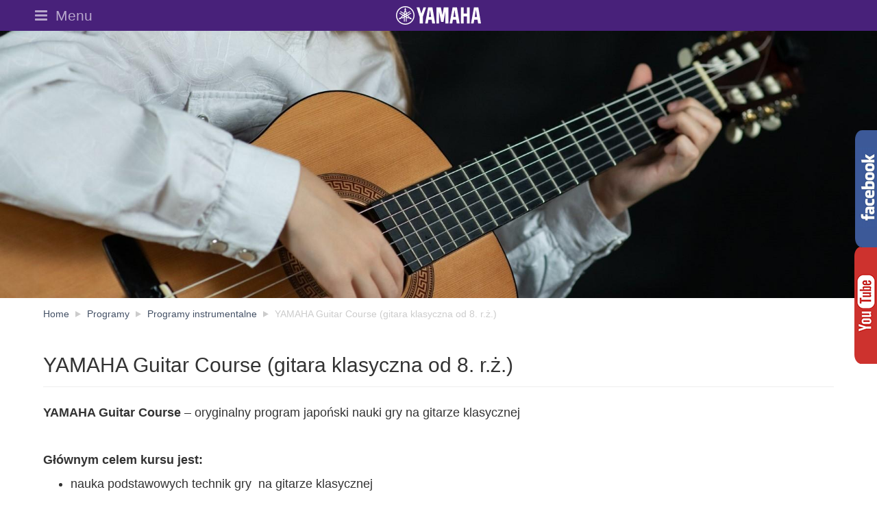

--- FILE ---
content_type: text/html; charset=UTF-8
request_url: http://www.yamahagizycko.pl/kursy.33.html
body_size: 3336
content:

<!DOCTYPE html>
<html xmlns="http://www.w3.org/1999/xhtml" xml:lang="pl" lang="pl">
<head>
<title>YSM Giżycko - Programy - YAMAHA Guitar Course (gitara klasyczna od 8. r.ż.)</title>
<meta charset="UTF-8">
<meta name="viewport" content="width=device-width, initial-scale=1.0" />
<meta name="description" content="Strona Szkoły Muzycznej yamaha w Giżycku"/>
<meta name="keywords" content="giżycko yamaha szkoła muzyczna"/>
<meta name="copyright" content="(c) 2018 yamaha music holding europe gmbh">
<meta http-equiv="Content-Type" content="text/html; charset=UTF-8">
<meta http-equiv="Content-Language" content="pl">
<meta name="robots" content="index,follow">
<meta name="revisit" content="20">
<meta name="audience" content="all">
<link rel="shortcut icon" href="favicon.png">
<!--CSS-->
<link href="assets/css/gcms.min.css" rel="stylesheet" type="text/css">
<link href="assets/css/vendor.min.css" rel="stylesheet" type="text/css">
<link href="assets/css/general.css" rel="stylesheet" type="text/css">
<!--Scripts-->
<script src="js/vendor.min.js"></script>
<script src="js/func2.js"></script>
</head>

<body class="kursy courses single">
<div id="jumptocontent"><a href="#start-content">To content (skip navigation)</a></div>

<div id="fb-root"></div>
<script>(function(d, s, id) {
  var js, fjs = d.getElementsByTagName(s)[0];
  if (d.getElementById(id)) return;
  js = d.createElement(s); js.id = id;
  js.src = "//connect.facebook.net/pl_PL/all.js#xfbml=1";
  fjs.parentNode.insertBefore(js, fjs);
}(document, 'script', 'facebook-jssdk'));</script>

<!--Start Navigation-->
<header id="page-header">
  <div class="brand-logo"><a class="inline-block Yamaha_logo" href="index.html"><img src="img/yamaha_logo.svg" alt="Yamaha Music"></a></div>
  <nav>
    <div class="container-fluid">
      <button class="collapsed" type="button" data-toggle="collapse" data-target="#global-navigation" aria-controls="global-navigation" aria-expanded="false"><i class="fa fa-fw fa-bars fa-fw,fa-bars,fa-close" title="Toggle navigation" aria-hidden="false"></i>
        <span class="hidden-xs">Menu</span>
      </button>
    </div>
    <div class="container-fluid collapse" id="global-navigation"  aria-expanded="false">
      <ul>
        <li><a href="home.html">Home</a></li><li><a href="o-nas.html">O nas</a></li><li><a href="kursy.html">Programy</a></li><li><a href="koncept.html">Koncepcja</a></li><li><a href="oplaty.html">Opłaty</a></li><li><a href="nauczyciele.html">Nauczyciele</a></li><li><a href="news.html">Nowości</a></li><li><a href="praca.html">Praca</a></li><li><a href="galeria.html">Galeria</a></li><li><a href="kontakt.html">Kontakt</a></li><li><a href="strefa.html">Strefa rodzica</a></li><li><a href="zapisy.html">Zapisy</a></li><li><a href="uslugi.html">Usługi</a></li>
      </ul>
      <div class="courses">
        <ul>
          <li><a href="kursy.1.html">Edukacja wczesnodziecięca</a></li><li><a href="kursy.19.html">YAMAHA Music Education System</a></li><li><a href="kursy.4.html">Programy instrumentalne</a></li><li><a href="kursy.7.html">Popular Music Course (Szkoła Muzyki Rozrywkowej YAMAHA)</a></li><li><a href="kursy.34.html">50+ (zajęcia dla dorosłych)</a></li>
        </ul>
      </div>
    </div>
  </nav>
</header>
<!--End Of Navigation-->

<div class="header-img default" style="background-image: url(https://yamahaszkola.pl/img/prog/yamiylpml.jpg)"></div>

<a id="start-content"></a>
 <!--Content Container-->
<div class="container">
 <!--Start Breadcrumb-->
  <div class="container-fluid">
    <ol class="breadcrumb" vocab="http://schema.org/" typeof="BreadcrumbList">
      
      <li property="itemListElement" typeof="ListItem" ><a href="home.html"><span property="name">Home</span></a></li>
      <li property="itemListElement" typeof="ListItem" ><a href="kursy.html"><span property="name">Programy</span></a></li>
      <li property="itemListElement" typeof="ListItem" ><a href="kursy.4.html"><span property="name">Programy instrumentalne</span></a></li>
      <li property="itemListElement" typeof="ListItem" class="active"><span property="name">YAMAHA Guitar Course (gitara klasyczna od 8. r.ż.)</span></li>
    </ol>
  </div>
  <!--End Breadcrumb-->
 <!--Full Width Content-->
  <section class="col-md-12">
    <div class="heading-wrapper">
      <h1 class="underlined">YAMAHA Guitar Course (gitara klasyczna od 8. r.ż.)</h1>
    </div>
    
    <div id="content" class="content">
    


<p><strong>YAMAHA Guitar Course</strong> &ndash; oryginalny program japoński nauki gry na gitarze klasycznej</p>
<p>&nbsp;</p>
<p><strong>Gł&oacute;wnym celem kursu jest:</strong></p>
<ul>
<li>nauka podstawowych technik gry&nbsp; na gitarze klasycznej</li>
<li>nabywanie wiedzy muzycznej i umiejętności czytania nut</li>
<li>rozwijanie umiejętności grania w zespole oraz gry solowej</li>
<li>realizacja repertuaru zr&oacute;żnicowanego stylistycznie</li>
<li>kształcenie wrażliwości muzycznej</li>
</ul>
<p><strong>Charakterystyka programu:</strong></p>
<ul>
<li>perfekcyjnie opracowany mechanizm palcowania umożliwiający rozwijanie sprawności palc&oacute;w</li>
<li>system wprowadzania akord&oacute;w &nbsp;w spos&oacute;b przystępny pozwala zrozumieć harmonię oraz ułatwia grę zespołową</li>
<li>ćwiczenia przygotowują do grania utwor&oacute;w solowych wymagających specjalnych technik gry</li>
<li>materiał opracowany &bdquo;krok po kroku&rdquo;, co&nbsp; sprawia satysfakcję i radość z nauki</li>
<li>program zawarty jest w 6 podręcznikach z CD</li>
</ul>
<p><strong>Kto może brać udział?</strong></p>
<p>Dzieci (od 8. roku życia), młodzież i dorośli</p>
<p><strong>Czas trwania lekcji:</strong></p>
<p>55 minut</p>
<p><strong>Liczebność&nbsp; grupy: </strong></p>
<p>3-6 uczestnik&oacute;w</p>




    </div>
    <div class="clearfix"></div>
  </section>
  <!--End of Full Width Content-->
 </div>
<!--End of Content Container-->
<!--Social Footer-->
<div class="social-footer">
  <div class="container">
    <div class="pull-right">Obserwuj nas: <a href="https://www.facebook.com/Yamaha-Szko%C5%82a-Muzyczna-Gi%C5%BCycko-820523168021617" target="_blank"><span class="fa fa-facebook"></span></a> <a href="https://www.youtube.com/channel/UCNeIH-346UUO2jDVxC_8zsA/featured" target="_blank"><span class="fa fa-youtube-play"></span></a></div>
  </div>
</div>
<!--Start footer-->
<footer class="global-footer" role="contentinfo">
  <div class="footer-menu-container footer-menu">
    <div class="container">
      <div class="row">
        
        <div class="col-xs-12 col-sm-6 col-md-3">
          <div class="footer-navs"><h6><a href="home.html">Home</a></h6></div><div class="footer-navs"><h6><a href="o-nas.html">O nas</a></h6></div><div class="footer-navs"><h6><a href="kursy.html">Programy</a></h6></div><div class="footer-navs"><h6><a href="koncept.html">Koncepcja</a></h6></div><div class="footer-navs"><h6><a href="oplaty.html">Opłaty</a></h6></div><div class="footer-navs"><h6><a href="nauczyciele.html">Nauczyciele</a></h6></div><div class="footer-navs"><h6><a href="news.html">Nowości</a></h6></div>
        </div>
        
        <div class="col-xs-12 col-sm-6 col-md-3">
          <div class="footer-navs"><h6><a href="praca.html">Praca</a></h6></div><div class="footer-navs"><h6><a href="galeria.html">Galeria</a></h6></div><div class="footer-navs"><h6><a href="kontakt.html">Kontakt</a></h6></div><div class="footer-navs"><h6><a href="strefa.html">Strefa rodzica</a></h6></div><div class="footer-navs"><h6><a href="zapisy.html">Zapisy</a></h6></div><div class="footer-navs"><h6><a href="uslugi.html">Usługi</a></h6></div>
        </div>
        
        <div class="col-xs-12 col-sm-6 col-md-3 office-hours hideonmobile">
        </div>
        <div class="col-xs-12 col-sm-6 col-md-3">
          <div class="footer-navs adres">
            <img src="img/logo_pl_white.png" class="img-responsive yms_logo" alt="Yamaha Music School"/>
            <h6 ><a href="kontakt.html">Szkoła Yamaha Giżycko</a></h6>
            <ul class="list-unstyled nav-list adres-list">
              <li>
                ul. Królowej Jadwigi 8, 11-500<br>
                <br>
                Tel.: 511 130 342<br>
                
              </li>
            </ul>
          </div>
        </div>
     </div>
    </div>
  </div>
  <div class="footnote container-fluid text-center">
    <small>Copyright © 2018 YAMAHA Szkoła Muzyczna. Wszelkie prawa zastrzeżone.
      <div class="impressum"> | code: <a href="http://computav.it">ComputavIT</a></div>
    </small>
 </div>
</footer>
<!--End Footer-->



<div id="fb-wrapper">
    <div id="handle"></div>
    <div class="fb-like-box" data-href="https://www.facebook.com/profile.php?id=61550702882578" data-width="240" data-height="350" data-colorscheme="light" data-show-faces="true" data-header="false" data-stream="false" data-show-border="true" style="min-height:170px;"></div>
</div>
<a id="yt-wrapper" href="https://www.youtube.com/channel/UCNeIH-346UUO2jDVxC_8zsA/featured" target="_blank"></a>
<script type="text/javascript">
    $(function(){
        $('#fb-wrapper').hover(function(){
            $(this).stop().animate({right: '0px'});
        }, function(){
            $(this).stop().animate({right: '-240px'});
        });
    });
</script>

</body>
</html>


<!-- TWS by Jacek Tomaszewski | Czas generowania: 0.13336 -->

--- FILE ---
content_type: text/css
request_url: http://www.yamahagizycko.pl/assets/css/gcms.min.css
body_size: 6140
content:
@charset "UTF-8";.btn-inverse.active,.btn-inverse:active,.btn-rss.active,.btn-rss:active,.open>.btn-inverse.dropdown-toggle,.open>.btn-rss.dropdown-toggle{background-image:none}#search-input,[data-ride=media-slider].carousel{overflow:hidden}.btn-inverse{color:#fff;background-color:#222;border:none}.btn-inverse.focus,.btn-inverse:focus{color:#fff;background-color:#090808;border-color:#373737}.btn-inverse.active,.btn-inverse:active,.btn-inverse:hover,.open>.btn-inverse.dropdown-toggle{color:#fff;background-color:#090808;border-color:#585858}.btn-inverse.active.focus,.btn-inverse.active:focus,.btn-inverse.active:hover,.btn-inverse:active.focus,.btn-inverse:active:focus,.btn-inverse:active:hover,.open>.btn-inverse.dropdown-toggle.focus,.open>.btn-inverse.dropdown-toggle:focus,.open>.btn-inverse.dropdown-toggle:hover{color:#fff;background-color:#000;border-color:#373737}.btn-inverse.disabled.focus,.btn-inverse.disabled:focus,.btn-inverse.disabled:hover,.btn-inverse[disabled].focus,.btn-inverse[disabled]:focus,.btn-inverse[disabled]:hover,fieldset[disabled] .btn-inverse.focus,fieldset[disabled] .btn-inverse:focus,fieldset[disabled] .btn-inverse:hover{background-color:#222;border-color:#777}.btn-inverse .badge{color:#222;background-color:#fff}.btn-rss{color:#fff;background-color:#f0ad4e;border-color:#eea236}.btn-rss.focus,.btn-rss:focus{color:#fff;background-color:#ec971f;border-color:#985e0d}.btn-rss.active,.btn-rss:active,.btn-rss:hover,.open>.btn-rss.dropdown-toggle{color:#fff;background-color:#ec971f;border-color:#d58412}.btn-rss.active.focus,.btn-rss.active:focus,.btn-rss.active:hover,.btn-rss:active.focus,.btn-rss:active:focus,.btn-rss:active:hover,.open>.btn-rss.dropdown-toggle.focus,.open>.btn-rss.dropdown-toggle:focus,.open>.btn-rss.dropdown-toggle:hover{color:#fff;background-color:#d58512;border-color:#985e0d}.btn-rss.disabled.focus,.btn-rss.disabled:focus,.btn-rss.disabled:hover,.btn-rss[disabled].focus,.btn-rss[disabled]:focus,.btn-rss[disabled]:hover,fieldset[disabled] .btn-rss.focus,fieldset[disabled] .btn-rss:focus,fieldset[disabled] .btn-rss:hover{background-color:#f0ad4e;border-color:#eea236}.btn-rss .badge{color:#f0ad4e;background-color:#fff}.btn-square{padding:.5em;width:2.414213562em;height:2.414213562em;vertical-align:bottom}.btn-rounded{border-radius:8px}.container-fluid{max-width:1264px;padding:0 32px}.container-fluid.full-width{padding:0;width:100%;max-width:1200px}.container-fluid.full-width .row{margin:0}@media screen and (max-width:767px){.container-fluid{padding:0 16px}.container-fluid.full-width-xs{padding:0}.container-fluid.full-width-xs .row{margin:0}}.grid .col-lg-1,.grid .col-lg-10,.grid .col-lg-11,.grid .col-lg-12,.grid .col-lg-2,.grid .col-lg-3,.grid .col-lg-4,.grid .col-lg-5,.grid .col-lg-6,.grid .col-lg-7,.grid .col-lg-8,.grid .col-lg-9,.grid .col-md-1,.grid .col-md-10,.grid .col-md-11,.grid .col-md-12,.grid .col-md-2,.grid .col-md-3,.grid .col-md-4,.grid .col-md-5,.grid .col-md-6,.grid .col-md-7,.grid .col-md-8,.grid .col-md-9,.grid .col-sm-1,.grid .col-sm-10,.grid .col-sm-11,.grid .col-sm-12,.grid .col-sm-2,.grid .col-sm-3,.grid .col-sm-4,.grid .col-sm-5,.grid .col-sm-6,.grid .col-sm-7,.grid .col-sm-8,.grid .col-sm-9,.grid .col-xs-1,.grid .col-xs-10,.grid .col-xs-11,.grid .col-xs-12,.grid .col-xs-2,.grid .col-xs-3,.grid .col-xs-4,.grid .col-xs-5,.grid .col-xs-6,.grid .col-xs-7,.grid .col-xs-8,.grid .col-xs-9,.media img,.media-body time,.media-heading{margin-bottom:9.5px}.container{padding:0 32px}.grid .col-xs-1:nth-child(n),.grid .col-xs-2:nth-child(n),.grid .col-xs-3:nth-child(n),.grid .col-xs-4:nth-child(n),.grid .col-xs-6:nth-child(n){clear:none}.grid .col-xs-1:nth-child(12n+1),.grid .col-xs-2:nth-child(6n+1),.grid .col-xs-3:nth-child(4n+1),.grid .col-xs-4:nth-child(3n+1),.grid .col-xs-6:nth-child(2n+1){clear:left}@media (min-width:768px){.grid .col-sm-1:nth-child(n),.grid .col-sm-2:nth-child(n),.grid .col-sm-3:nth-child(n),.grid .col-sm-4:nth-child(n),.grid .col-sm-6:nth-child(n){clear:none}.grid .col-sm-1:nth-child(12n+1),.grid .col-sm-2:nth-child(6n+1),.grid .col-sm-3:nth-child(4n+1),.grid .col-sm-4:nth-child(3n+1),.grid .col-sm-6:nth-child(2n+1){clear:left}}@media (min-width:992px){.grid .col-md-1:nth-child(n),.grid .col-md-2:nth-child(n),.grid .col-md-3:nth-child(n),.grid .col-md-4:nth-child(n),.grid .col-md-6:nth-child(n){clear:none}.grid .col-md-1:nth-child(12n+1),.grid .col-md-2:nth-child(6n+1),.grid .col-md-3:nth-child(4n+1),.grid .col-md-4:nth-child(3n+1),.grid .col-md-6:nth-child(2n+1){clear:left}}@media (min-width:1200px){.grid .col-lg-1:nth-child(n),.grid .col-lg-2:nth-child(n),.grid .col-lg-3:nth-child(n),.grid .col-lg-4:nth-child(n),.grid .col-lg-6:nth-child(n){clear:none}.grid .col-lg-1:nth-child(12n+1),.grid .col-lg-2:nth-child(6n+1),.grid .col-lg-3:nth-child(4n+1),.grid .col-lg-4:nth-child(3n+1),.grid .col-lg-6:nth-child(2n+1){clear:left}}.divider:after,.global-footer-wrapper .footer-menu-list:after{clear:both}.label{border-radius:0}.label-new{background-color:#a94442}.label-new[href]:focus,.label-new[href]:hover{background-color:#843534}.label-discontinued{background-color:#585858}.label-discontinued[href]:focus,.label-discontinued[href]:hover{background-color:#3f3e3e}.media{margin-top:0}.media.media-s .media-left,.media.media-s .media-right{min-width:150px;max-width:150px}.media.media-m .media-left,.media.media-m .media-right{min-width:240px;max-width:240px}@media screen and (max-width:767px){.container{padding:0 16px}.media.media-m .media-left,.media.media-m .media-right{min-width:150px}.navbar-corporate .navbar-brand{position:relative;left:50%;-webkit-transform:translateX(-50%);-ms-transform:translateX(-50%);transform:translateX(-50%)}}.media-body time{display:block}.modal-fluid{width:auto;padding:0 10.67px;margin:10px auto}@media (min-width:768px){.modal-fluid{max-width:1264px;padding:0 32px;margin:30px auto}}.navbar-corporate{background-color:#48217a;border:none;margin-bottom:0}.navbar-product-tab,.navbar-product-tab .navbar-collapse{border-color:#e7e7e7}.navbar-corporate .navbar-brand{color:#fff;height:50px;padding-top:10px;padding-bottom:10px}.navbar-corporate .navbar-brand>img{height:30px}.navbar-product-tab{background-color:rbga(255,255,255,.9)}.navbar-product-tab .navbar-nav>.active>a{background-color:#48217a;color:#fff}.strong{font-weight:700}.divider{padding:9.5px 0}.divider:after,.divider:before{content:" ";display:table}@media screen and (max-width:767px){.divider{padding:4.75px 0}}.fa.fa-fw{width:1.414213562em}.display-block{display:block!important}.display-inline{display:inline!important}.display-inline-block{display:inline-block!important}.delete-table .delete-td{display:none}.accessory .media-left{width:38.19660113%}.action-buttons{margin-top:19px}.navbar-category{margin-bottom:0;border:none;border-bottom:1px solid #eee}.navbar-category .navbar-brand{border-right:1px solid #eee;padding-right:15.5px}.navbar-category .navbar-nav{font-size:18px}.navbar-category .navbar-toggle .fa-plus-square{display:none!important}.navbar-category .navbar-toggle .fa-minus-square,.navbar-category .navbar-toggle.collapsed .fa-plus-square{display:inline-block!important}.navbar-category .navbar-toggle.collapsed .fa-minus-square{display:none!important}.brochure .media-heading{margin-bottom:9.5px}.brochure .languages{font-size:0;list-style:none;margin:0 -2.38px 7.13px;padding:0}.brochure .languages .btn{font-size:14px;width:8em}.brochure .languages li{display:inline-block;margin:2.38px}.download-search-menu .form-inline{margin-bottom:38px}#enlarge-image-modal .close{margin-right:-15px;margin-top:-15px;padding:7.5px 15px}#enlarge-image-modal .modal-image-box{position:relative;border:1px solid #eee}#enlarge-image-modal .modal-image-box .enlarge{position:absolute;top:50%;left:50%;-webkit-transform:translate(-50%,-50%);-ms-transform:translate(-50%,-50%);transform:translate(-50%,-50%);display:block;max-width:100%;height:auto;max-height:100%}#enlarge-image-modal .spinner{margin:60px 0}#enlarge-image-modal .panzoom-control{position:absolute;top:0;right:0}#enlarge-image-modal .panzoom-control .btn{opacity:.9}.excuse{margin-top:28.5px;margin-bottom:9.5px;color:#777;font-size:12px}.excuse p{margin:0}.custom-image-left,.custom-image-right{margin-top:19px}.custom-image-left h3,.custom-image-right h3{margin-top:0}@media (max-width:767px){.custom-image-left .media-box,.custom-image-right .media-box{float:none!important}}.in-page-links{border-bottom:1px solid #eee}.media-box{font-size:0;margin:0 -3px}.media-box.pull-left{margin-right:6px;max-width:100%}.media-box.pull-right{margin-left:6px;max-width:100%}.media-box.media-movie{height:auto;margin-bottom:6px;max-width:100%;width:320px}.media-box img{display:inline-block;margin-bottom:6px;padding-left:3px;padding-right:3px;vertical-align:top}[data-ride=media-slider]{margin:0}[data-ride=media-slider] .carousel-inner>.item.next.left,[data-ride=media-slider] .carousel-inner>.item.prev.right{display:none}[data-ride=media-slider] .carousel-inner>.item.active.right,[data-ride=media-slider] .carousel-inner>.item.next{left:0;-webkit-transform:translate(8.3333333333%,0);-ms-transform:translate(8.3333333333%,0);transform:translate(8.3333333333%,0)}[data-ride=media-slider] .carousel-inner>.item.active.left,[data-ride=media-slider] .carousel-inner>.item.prev{left:0;-webkit-transform:translate(-8.3333333333%,0);-ms-transform:translate(-8.3333333333%,0);transform:translate(-8.3333333333%,0)}[data-ride=media-slider] .carousel-control.left,[data-ride=media-slider] .carousel-control.right{background:rgba(255,255,255,.95)}[data-ride=media-slider][data-columns="3"] .carousel-control{width:2em}[data-ride=media-slider][data-columns="3"] .carousel-inner{width:480%;left:-50%}@media screen and (max-width:767px){[data-ride=media-slider][data-columns="3"] .carousel-inner{width:800%;left:-116.666666667%}}[data-ride=media-slider][data-columns="5"] .carousel-inner{width:300%;left:-37.5%}@media screen and (max-width:767px){[data-ride=media-slider][data-columns="5"] .carousel-inner{width:600%;left:-125%}}[data-ride=media-slider][data-columns="7"] .carousel-inner{width:200%;left:-25%}@media screen and (min-width:768px){.ngc-1-in-a-row .container-fluid{background-position:center top;background-repeat:no-repeat;background-size:cover;position:relative}.ngc-1-in-a-row .wrapper{overflow:hidden;padding:16px}}.list-inline-img{border-collapse:separate;border-spacing:3px;display:table;padding:0;margin:-3px}.list-inline-img li{display:table-cell}.no-results p{margin-top:38px;margin-bottom:76px}#product-tabs{margin:19px 0}#product-tabs .navbar,.sales-information{margin-bottom:0}#product-tabs.affix{background-color:rgba(255,255,255,.9);margin:0;left:0;top:0;width:100%;z-index:1300}@media (min-width:768px){#product-tabs.affix{border-bottom:1px solid rgba(153,153,153,.4)}}#product-tabs .navbar-back{float:left;padding:15.5px 10px 15.5px 3px;font-size:18px;line-height:19px;height:50px}#product-tabs .go-to-parent{background-color:#eee}#product-tabs .navbar-toggle.collapsed .fa-chevron-down{display:inline-block!important}#product-tabs .navbar-toggle .fa-chevron-down,#product-tabs .navbar-toggle.collapsed .fa-close{display:none!important}#product-tabs .navbar-toggle .fa-close{display:inline-block!important}.accessory .sales-information h3,.product-lineup-full-width .sales-information h3{margin-top:0}.sales-information .price,.sales-information ul{margin-bottom:4.5px}.sales-information li img{margin-bottom:0}.sales-information .label{font-size:45%;position:relative;top:-.5em}.social-icons .btn-social-icon{width:40px;height:40px;border-radius:50%;background-color:#b4b4b4;color:#fff;position:relative}.social-icons .btn-social-icon span{font-size:20px;position:absolute;top:50%;left:50%;-webkit-transform:translate(-50%,-50%);-ms-transform:translate(-50%,-50%);transform:translate(-50%,-50%)}.spec-table .spec-table-inner{position:relative;margin-bottom:19px}.spec-table .spec-table-inner .table{margin-bottom:0}.spec-table .spec-table-inner .table-responsive{margin-bottom:9.5px}@media screen and (min-width:768px){.spec-table .spec-table-inner ul{margin-left:50px;margin-right:50px}}.spec-table .spectable-filter-remove-wrapper{margin-top:-8px;margin-right:-8px;margin-bottom:10px}.spec-table .spectable-filter-remove{padding:2px 5px;background:grey;cursor:pointer}.spec-table .spectable-filter-remove:hover{background-color:#404042}.spec-table .spectable-filter-remove .fa{color:#fff}.spec-table .spectable-stickyheader-top-left-cell{z-index:104;border-style:solid;border-color:#ddd;border-width:1px}.spec-table .spectable-stickyheader-top-left-cell.inactive{z-index:-100;visibility:hidden}.spec-table .spectable-stickyheader-container{z-index:103}.spec-table .spectable-stickyheader-container.inactive{z-index:-100;visibility:hidden}.spec-table .spectable-fixedcol-element{position:absolute;padding:8px;color:#333;font-weight:700;background-color:#f5f5f5}.spec-table .spectable-fixedcol-top-left-cell{z-index:101;border-style:solid;border-color:#ddd;border-width:1px}.spec-table .spectable-fixedcol-1st-layer{z-index:102;border-style:solid;border-color:#ddd;border-width:1px}.spec-table .spectable-fixedcol-2nd-layer,.spec-table .spectable-fixedcol-3rd-layer-without-2nd{z-index:101;border-style:solid;border-color:#ddd;border-width:0 1px 1px}.spec-table .spectable-fixedcol-3rd-layer{z-index:100;border-style:solid;border-color:#ddd;border-width:0 1px 1px 0}.spec-table #spectable-navigation a{cursor:pointer;position:absolute;z-index:105;color:#fff;font-size:18px;text-align:center;line-height:60px;height:60px;width:40px;background:rgba(64,64,66,.8);border-radius:3px}.spec-table #spectable-navigation a.inactive{opacity:0;visibility:hidden}.spec-table #spectable-navigation a:hover{background-color:#404042}@media screen and (min-width:768px){.spec-table .table-responsive{margin-left:50px;margin-right:50px}}@media screen and (max-width:767px){.spec-table .spectable-filter-reset,.spec-table .table{font-size:11px}.spec-table .table-responsive>.table>tbody>tr>td,.spec-table .table-responsive>.table>tbody>tr>th,.spec-table .table-responsive>.table>tfoot>tr>td,.spec-table .table-responsive>.table>tfoot>tr>th,.spec-table .table-responsive>.table>thead>tr>td,.spec-table .table-responsive>.table>thead>tr>th{white-space:normal}.award-tag img,.technology-tag img{width:60px}}#product-category .col-sm-3,#product-category .col-xs-6{margin-bottom:6px}#product-category .wrapper{position:relative;overflow:hidden}#product-category a{display:block}#product-category a.hover:after{opacity:1}#product-category a.hover img{-webkit-transform:scale(1.2);-ms-transform:scale(1.2);transform:scale(1.2)}#product-category a:after{position:absolute;top:0;left:0;right:0;bottom:0;background:rgba(0,0,0,.5);content:"";opacity:0;transition:all .6s ease-out}#product-category img{transition:-webkit-transform .6s ease-out;transition:transform .6s ease-out;transition:transform .6s ease-out,-webkit-transform .6s ease-out}#product-category .caption{position:absolute;left:0;top:0;width:100%;height:100%}#product-category h3{position:absolute;left:0;right:0;bottom:0;width:100%;margin:0;padding:30% 5% 10%;background:url(../img/general/overlay.png/assets/images/overlay.png) repeat-x;font-size:18px;color:#fff;z-index:1}@media (max-width:767px){#product-category h3{padding-top:35%;font-size:15px}}#page-header{width:100%;background:#48217a}#page-header .container-fluid{position:relative;max-width:1200px}#page-header .brand-logo{margin:0;padding:0;text-align:center;line-height:0;font-size:inherit}#page-header .brand-logo a{display:inline-block}#page-header .brand-logo a img{height:27px;margin:9px}#page-header nav{position:absolute;left:0;width:100%;background:rgba(221,221,221,.95);z-index:1038}#global-navigation ul{position:relative;width:100%;margin:0;padding:0;list-style:none}#global-navigation.container-fluid{padding:15px}#global-navigation li{display:table;width:24.75%;height:45px;margin:0;border-right:1px solid #ccc;border-bottom:1px solid #ccc;background:#767676;font-size:18px;font-family:Oswald,sans-serif;line-height:1.1}#global-navigation li.current{background:#585858}#global-navigation li a{position:relative;display:table-cell;padding:0 15px;text-decoration:none;color:#fff;vertical-align:middle}#global-navigation li a[href*=products]+ul:before{content:"";display:inline-block;position:absolute;left:-1.9%;top:11px;border:11px solid transparent;border-left-color:#767676;z-index:1043}#global-navigation li.current a[href*=products]+ul:before{border-left-color:#585858}#global-navigation li ul{position:absolute;top:0;left:26%;width:74.25%;z-index:1042}#global-navigation li ul li{float:left;width:33.333%;height:63px;background:#fff}#global-navigation li ul li a{color:#445167}@media (max-width:767px){#global-navigation li{width:49.5%;height:auto;font-size:14px}#global-navigation li a{padding:8px 15px}#global-navigation li a[href*=products]+ul:before{left:-3%;top:8px;border:8px solid transparent}#global-navigation li ul{left:50.5%;width:49.5%}#global-navigation li ul li{float:none;width:100%;height:auto}}#page-header button{position:absolute;width:100px;height:45px;padding:0;background:0 0;border:none;outline:0;font-size:21px;color:#b7a6cb;z-index:1041}#ext-contents.container-fluid{top:-45px;right:45px;padding:0;transition:right .35s ease}#ext-contents.out{right:262px}#cart-button{top:0;right:0}#page-header button:focus,#page-header button:hover{color:#b7a6cb;background:#7f65a5}#page-header button[aria-controls=global-navigation]{left:0;top:-45px}#page-header button[aria-controls=search-input]{right:0}#page-header button .fa-close:after{content:"";display:inline-block;position:absolute;left:7px;bottom:-30px;margin-top:-15px;border:15px solid transparent;border-top-color:#48217a}#page-header button:focus .fa-close:after,#page-header button:hover .fa-close:after{border-top-color:#7f65a5}#page-header button[aria-controls=search-input] .fa-close:after{display:none}@media (max-width:767px){#page-header button{width:30px}#ext-contents.container-fluid,#ext-contents.out{right:30px}#page-header button .fa-close:after{content:"";display:inline-block;position:absolute;left:5px;bottom:-20px;margin-top:-10px;border:10px solid transparent;border-top-color:#48217a}#page-header button[aria-controls=search-input] .fa-close:after{display:inline-block}}#search-form.container-fluid{top:-45px;right:0;padding:0}#search-input{position:absolute;top:5px;right:45px;width:217px;padding:0;background:rgba(221,221,221,.95);z-index:1036}#search-input.collapsing.width{width:0;height:auto;transition:width .35s ease}#site-search{width:188px;height:35px;margin:0}#search-input button[type=submit]{position:absolute;top:0;right:0;width:35px;height:35px;background:#fff;border:1px solid #ccc;font-size:15px;color:#888}#search-input button[type=submit]:focus,#search-input button[type=submit]:hover{color:#fff;background:#767676}@media (max-width:767px){#search-input{top:45px;right:0;width:100%;padding:0 15px}#search-input button[type=submit]{top:15px;right:15px}#site-search{width:100%;margin:15px 0;padding-right:30px}}.global-footer{background-color:#222}.footer-banners{padding:6px 0;background-color:#eee}@media (max-width:767px){.footer-banners{padding-bottom:0}.footer-banners .col-xs-6{padding-bottom:6px}}.selectors{padding:1rem 0}.selectors a{color:#8492b9}.selectors ul{margin:0}@media (min-width:768px){.selectors ul{display:inline-block}.selectors ul+ul{margin-left:1.5rem}.footer-menu .nav-list{display:block;height:auto!important}}.selectors li{padding:0}.selectors li.active{color:#eee}.selectors .country-selector li+li:before{content:'|';padding:0 .5em;color:#777}.selectors .language-selector li+li:before{content:"/";padding:0 .5em;color:#777}.footnote{border-top:1px solid #101010;padding:1em 0;color:#eee;font-size:.85em}.footnote a{color:#8492b9}.footnote ul{margin:0}.footnote ul li{padding:0 1em 0 0}.footnote ul li.br{display:block;visibility:hidden}.footer-menu .nav-title{margin:32px 0 12px}.footer-menu .nav-title a{font-size:14px;color:#ccc}.footer-menu .nav-list>li a{font-size:12px;color:#ccc}@media (max-width:767px){.footer-menu .icon-right{position:absolute;top:0;right:0;height:100%;min-width:2em}.footer-menu .icon-right:before{height:100%;content:"";display:inline-block;vertical-align:middle;margin-right:-.25em}.footer-menu .footer-navs{margin-right:-3px;margin-left:-3px;padding-right:3px;padding-left:3px;border-bottom:1px solid #101010}.footer-menu .nav-list,.footer-menu .nav-title{margin:0}.footer-menu .nav-title a{padding:15px 0;display:block;position:relative}.footer-menu .nav-title a .fa{color:#545454}.footer-menu .nav-title a .fa-plus-square{display:none}.footer-menu .nav-title a .fa-minus-square{display:inline-block}.footer-menu .nav-title a.collapsed .fa-minus-square{display:none}.footer-menu .nav-title a.collapsed .fa-plus-square{display:inline-block}.footer-menu .nav-list>li{border-top:1px solid #333}.footer-menu .nav-list>li a{padding:15px 10px;position:relative;display:block;color:#999;font-weight:700}}.footer-menu .localize-info .country,.footer-menu .localize-info .country>li a,.footer-menu .localize-info .country>li a:hover,.footer-menu .localize-info .lang>li.active a{color:#fff}.footer-menu .localize-info{padding:7px 0;font-size:12px}.footer-menu .localize-info>ul{margin:0;padding-left:5px;list-style:none}.footer-menu .localize-info>ul>li{display:inline-block}.footer-menu .localize-info .country>li:first-child:after{margin:0 5px;content:":"}.footer-menu .localize-info .lang>li{margin:14px 0 14px 9px;border-left:1px solid #8492b9}.footer-menu .localize-info .lang>li:first-child{border:none}.footer-menu .localize-info .lang>li a{color:#8492b9}@media (min-width:768px){.footer-menu .localize-info{text-align:right}.footer-menu .localize-info>ul{display:inline-block}}@media (max-width:767px){.footer-menu .localize-info>ul,.footer-menu .localize-info>ul>li:first-child{padding:0}.footer-menu .localize-info .lang>li{margin:0 0 0 9px}.footer-menu .localize-info .lang>li:first-child{margin:0}}.global-links{margin:0 -15px;padding-left:0;list-style:none}.global-links li{background-color:#f6f6f6;margin-bottom:1px}.global-links li a{display:block;padding-top:14px;padding-bottom:16px;font-size:12px;line-height:1px;text-align:center}@media (min-width:768px),print{.global-links li,.global-links li a{height:50px;vertical-align:middle;text-align:center}.global-links{margin:0 0 30px;padding-left:0;list-style:none;letter-spacing:-.3em;text-align:center}.global-links li{display:inline-block;background-color:#fff;margin-bottom:0;padding:0 10px;width:160px;margin-left:0;border-right:1px dotted #babfca;letter-spacing:0;margin-right:1px}.global-links li:first-child{border-left:1px dotted #babfca}.global-links li a{display:table-cell;width:140px;padding:0;font-size:13px;line-height:1.2;word-break:normal}.global-footer-wrapper .footer-menu-sub{width:960px;padding-bottom:0;margin-left:auto;margin-right:auto}}.global-footer-wrapper .footer-menu-list{margin-bottom:0;padding:0;list-style:none}.global-footer-wrapper .footer-menu-list:after,.global-footer-wrapper .footer-menu-list:before{content:" ";display:table}.global-footer-wrapper .footer-menu-list li{border-top:1px solid #101010}.global-footer-wrapper .footer-menu-category{margin:0}.global-footer-wrapper .footer-menu-category dt{position:relative}.global-footer-wrapper .footer-menu-category dt a{display:block;padding:15px 18px 15px 14px;border-top:1px solid #333;font-size:12px;font-weight:700;color:#5cb85c}.global-footer-wrapper .footer-menu-category dt .fa,.global-footer-wrapper .footer-menu-category dt .icon{cursor:pointer;position:absolute;top:50%;right:18px;margin-top:-7px;color:#545454}.global-footer-wrapper .footer-menu-category dt .fa.fa-align-justify,.global-footer-wrapper .footer-menu-category dt .fa.icon-pulldown,.global-footer-wrapper .footer-menu-category dt .icon.fa-align-justify,.global-footer-wrapper .footer-menu-category dt .icon.icon-pulldown{display:block}.global-footer-wrapper .footer-menu-category dt .fa.fa-times,.global-footer-wrapper .footer-menu-category dt .fa.icon-close,.global-footer-wrapper .footer-menu-category dt .icon.fa-times,.global-footer-wrapper .footer-menu-category dt .icon.icon-close,.global-footer-wrapper .footer-menu-category dt.active .fa-align-justify,.global-footer-wrapper .footer-menu-category dt.active .icon-pulldown{display:none}.global-footer-wrapper .footer-menu-category dt.active .fa-times,.global-footer-wrapper .footer-menu-category dt.active .icon-close{display:block}.global-footer-wrapper .footer-menu-category dd{display:none;margin-left:14px;margin-right:14px;border-top:1px solid #333}.global-footer-wrapper .footer-menu-category dd a{position:relative;display:block;padding:15px 20px 15px 10px;font-size:12px;line-height:1.3;font-weight:700;color:#999}.global-footer-wrapper .footer-menu-category dd a .fa,.global-footer-wrapper .footer-menu-category dd a .icon{position:absolute;top:50%;right:4px;margin-top:-7px}.global-footer-wrapper .footer-menu-container{width:100%;margin-left:auto;margin-right:auto;border-bottom:1px solid #101010}.global-footer-wrapper .footer-menu-row{border-bottom:1px solid #333}@media (min-width:768px),print{.global-footer-wrapper .footer-menu-list:after,.global-footer-wrapper .footer-menu-list:before,.global-footer-wrapper .footer-menu-row:after,.global-footer-wrapper .footer-menu-row:before{content:" ";display:table}.global-footer-wrapper .footer-menu-list:after,.global-footer-wrapper .footer-menu-row:after{clear:both}.global-footer-wrapper .footer-menu-container{box-shadow:inset 0 1px 5px #000;width:100%;border-bottom:none}.global-footer-wrapper .footer-menu-container-inner{width:960px;padding-top:36px;margin-left:auto;margin-right:auto}.global-footer-wrapper .footer-menu-row{margin-left:-11px;margin-right:-11px;border-bottom:none}.global-footer-wrapper .footer-menu-col{float:left;width:20%;padding-left:11px;padding-right:11px}.global-footer-wrapper .footer-menu-list{padding:0;list-style:none}.global-footer-wrapper .footer-menu-list li{border-top:none}.global-footer-wrapper .footer-menu-category{margin:0}.global-footer-wrapper .footer-menu-category dt{margin-bottom:24px}.global-footer-wrapper .footer-menu-category dt a{padding:0;border-top:none;font-size:14px;line-height:1.2;font-weight:700;color:#5cb85c}.global-footer-wrapper .footer-menu-category dt .fa,.global-footer-wrapper .footer-menu-category dt .fa.fa-align-justify,.global-footer-wrapper .footer-menu-category dt .fa.fa-time,.global-footer-wrapper .footer-menu-category dt .fa.icon-close,.global-footer-wrapper .footer-menu-category dt .fa.icon-pulldown,.global-footer-wrapper .footer-menu-category dt .icon,.global-footer-wrapper .footer-menu-category dt .icon.fa-align-justify,.global-footer-wrapper .footer-menu-category dt .icon.fa-time,.global-footer-wrapper .footer-menu-category dt .icon.icon-close,.global-footer-wrapper .footer-menu-category dt .icon.icon-pulldown{display:none}.global-footer-wrapper .footer-menu-category dd{display:block;margin-bottom:12px;border-top:none;margin-left:0;margin-right:0}.global-footer-wrapper .footer-menu-category dd a{display:block;padding:0;margin-left:0;margin-right:0;font-size:12px;line-height:1.2;font-weight:400;color:#5cb85c}.global-footer-wrapper .footer-menu-category dd a .fa,.global-footer-wrapper .footer-menu-category dd a .icon{display:none}.global-footer-wrapper .footer-menu-category+.footer-menu-category{margin-top:32px}}audio{display:block;width:100%}.page_info{visibility:hidden}#locator-map-canvas{height:300px;width:95%;margin-bottom:10px}@media only screen and (min-width:768px){#locator-map-canvas{height:600px;width:100%}.page_info{visibility:visible}#locator-page_list_div{overflow-y:scroll;height:520px}}.locator-suggest_results{background-color:#FFF;border:1px solid #CCF;padding:0;margin:0;list-style:none;position:absolute;z-index:10000;display:none}.locator-suggest_results li{padding:2px 5px;white-space:nowrap;color:#101010;text-align:left;border-top:1px solid #e6e6e6}.locator-suggest_select{cursor:pointer;background-color:#FEFF9F}.locator-suggest_match{color:#000;background-color:#FEFF6F}li span.locator-pagination{padding-left:6px;padding-right:6px}hr.locator-dealer_wrapper{margin-top:10px;margin-bottom:0;border:0;border-top:1px solid #8e8e8e}.locator-text-info{color:#585858;font-size:.85em;margin-bottom:0}.locator-hover{background:#eee}.locator-pagination{margin-top:10px}.locator-border-style_none{border-style:none}.locator-border-solid_1{border:1px solid #c5bbd8}.locator-height_100{height:100px}.locator-margin_0{margin:0}.locator-margin_5050{margin:5px 0}.locator-margin-bottom_0{margin-bottom:0}.locator-margin-bottom_10{margin-bottom:10px}.locator-padding_0{padding:0}.locator-padding_5{padding:5px}.locator-padding_03{padding:0 3px}.locator-padding-top_0{padding-top:5px}.locator-align-items_center{-webkit-box-align:center;-ms-flex-align:center;align-items:center}.locator-text-align_center{text-align:center}.locator-background-color_eee{background-color:#eee}.license-agreement{max-height:250px;overflow:auto}.ocp-news-style{margin-top:15px}.ocp-news-style:first-child{margin-top:0}.to-page-top{position:relative;margin-left:auto}#wrap-to-page-top{position:absolute;right:0}#wrap-to-page-top.affix{position:fixed;bottom:0;opacity:.7;z-index:1300}#wrap-to-page-top.affix-bottom{position:absolute}.wrap-to-page-top-outer{height:4em}.heading-h1{margin:28.5px 0}#product-infromation .page-header,.breadcrumb{margin-bottom:0}.product-lineup-full-width{margin-top:19px}.product-lineup-full-width .col-sm-4{margin-bottom:9.5px}@media screen and (min-width:768px){.product-lineup-full-width .col-sm-8{padding-left:12px}}hr{margin:9.5px 0}.page-header{padding:0;margin:0 0 19px}.audio-3-in-a-row,.audio-3-in-a-row h3,.download-index-for-firmware-and-software .table,.movie-3-in-a-row,.movie-3-in-a-row h3,.movie-full-width,.movie-full-width h3{margin-top:9.5px}.images-for-slider-full-width{margin-bottom:9.5px}.artists-search-menu,.in-page-links,.news-search-menu{margin:19px 0}.archived-product,.detail-page,.menu-page,.ocp-product-sytle{padding-top:9.5px}.archived-product h3,.detail-page h3,.menu-page h3,.ocp-product-sytle h3{margin-top:9.5px}.archived-product .search-manuals{margin-bottom:9.5px}.refer-archived,.search-form,.view-all{margin:9.5px 0}

--- FILE ---
content_type: text/css
request_url: http://www.yamahagizycko.pl/assets/css/general.css
body_size: 3907
content:
@charset"UTF-8";
/* CSS Document */
body {font-size:18px; width: 100%}
h1 {font-size:30px; margin-top: 0px}
h2 {font-size:24px}
h1 + h2 {margin-top: -5px}
.underlined {width: 100%; border-bottom: 1px solid #eee; padding-bottom: 15px; margin-bottom: 25px}
.underlined a {text-decoration: underline}
h2.underlined:nth-of-type(2) {margin-top: 40px}
#jumptocontent {display:none}

h4 {font-size: 24px}
.sidebar h4 {font-size: 18px}

#page-header nav {background:rgba(221,221,221,.7); backdrop-filter:blur(3px); -webkit-backdrop-filter:blur(3px)}
#global-navigation ul {border:0px; border-left:1px solid rgba(204,204,204,.7)}
#global-navigation ul  li:nth-child(1) {border-top:1px solid rgba(204,204,204,.5)}
#global-navigation li.current {background:#767676}
.header-img {width:100%; height:390px; margin-bottom:6px; overflow: hidden; background-size:cover; background-position: top center;}

.container h4.extra_top {margin-top:100px}
/*Page header images*/

/*Homepage Background Slideshow*/
.crossfade > figure {animation:imageAnimation 30s linear infinite 0s; backface-visibility:hidden; background-size:cover; background-position:center center; color:transparent; height:435px; left:0; opacity:0; position:absolute; top:0; width:100%; z-index:-1; overflow: hidden}
.crossfade > figure:nth-child(1) {background-image:url('../../img/home/Yamaha-Music-School-001.jpg')}
.crossfade > figure:nth-child(2) {animation-delay:6s; background-image:url('../../img/home/Yamaha-Music-School-002.jpg')}
.crossfade > figure:nth-child(3) {animation-delay:12s; background-image:url('../../img/home/Yamaha-Music-School-003.jpg')}
.crossfade > figure:nth-child(4) {animation-delay:18s; background-image:url('../../img/home/Yamaha-Music-School-004.jpg')}
.crossfade > figure:nth-child(5) {animation-delay:24s;background-image:url('../../img/home/Yamaha-Music-School-005.jpg')}

/*Homepage Background Slideshow Animation*/
@keyframes 
imageAnimation { 
	  0% {animation-timing-function:ease-in; opacity:0}
 	  8% {animation-timing-function:ease-out; opacity:1}
 	 17% {opacity:1}
 	 25% {opacity:0}
 	100% {opacity:0}
}

/*General Homepage*/
.home .header-img, .home .breadcrumb {margin-bottom: 21px}
.home .yms-logo {margin:60px auto 0; max-width:550px; width:80%}
.home .yms-button {margin:320px auto 0; padding:4px 32px; border:3px solid white; display:inline-block; border-radius:6px; color:white; transition:all .4s ease-in-out; font-size:18px; letter-spacing:1px}	
.home .yms-button:hover {background:white; color:black; border:3px solid white}
.home .yms-button  a {color:white; text-decoration:none}
.home .yms-button:hover a {color:black; text-decoration:none}

.home .homeblock a {display:inline-block; overflow:hidden; color: white; max-height: 250px; width:100%}
.home .homeblock img {transition:all .4s ease-in-out; width:100%}
.home .homeblock:hover img {transform:scale(1.1)}
.home .homeblock:hover a {text-decoration: underline}
.home .img-description {position:relative; z-index:50; top:-55px; left:10px; color:white; font-size:24px; letter-spacing:1px; height:0px; text-shadow:0px 2px 2px rgba(0, 0, 0, 0.5)}
.home .homeblock.teachers a {max-height:206px}

/*Homepage Video Modal*/	
.home .modal-dialog {width: 80%}

/*Sidebar*/
.sidebar {border-left:1px solid #eee; padding-right:6px}
.sidebar h4:nth-child(1) {margin-top:0px; padding-top:0px}
.btn .fa {margin-right: 15px}
.sidebar-details {margin-left:-4px}
.sidebar-details li {list-style: none; margin-bottom: 10px}
.sidebar-details li:before {font-family: FontAwesome; vertical-align: middle; position:relative; left:-25px}
.sidebar-details li.phone-details:before {content:"\f095"; margin-right:-15px; left:-32px}
.sidebar-details li.mail-details:before {content:"\f003"; margin-right:-20px; left:-35px}

.sidebar-details li.age-details:before {content:"\f007";   margin-right:-13px; left:-32px}
.sidebar-details li.time-details:before {content:"\f017"; margin-right:-16px; left:-33px}
.sidebar-details li.calendar-details:before {content:"\f073"; margin-right:-17px; left:-33px}
.sidebar-details li.group-details:before {content:"\f0c0"; margin-right:-20px; left:-35px}

.yms-mail:before {content:attr(data-website)"\0040" attr(data-user); unicode-bidi:bidi-override; direction:rtl}

.btn {transition: all ease 1s; margin:15px 15px 15px 0}
.btn-primary {background-color:#ff9600; border:none; padding:5px 32px; text-align:center; text-decoration:none; display:inline-block; font-size:18px; letter-spacing:1px; border-radius:6px}
.btn-primary a {color:white; text-decoration:none}
.btn-primary:hover  {background-color:#ff8400; text-decoration:none}

.btn-secondary {background-color:#eee; border:none; padding:5px 32px; text-align:center; text-decoration:none; display:inline-block; font-size:18px; letter-spacing:1px; border-radius:6px}
.btn-secondary a {color:#535353; text-decoration:none}
.btn-secondary:hover {background-color:#d3d3d3; text-decoration:none}

.btn-back {}

.adres-contact, .opening-contact, .buro-contact {margin-top:20px}
.sidebar .fa-clock-o {position:relative; left:1px}
.sidebar .fa-calendar-o {position:relative; left:1px}

.footnote {margin-top:10px;border-top:1px solid #3b3b3b; color:#777}

/*General content*/
.breadcrumb  {font-size:14px; margin-bottom:40px}
.col-md-12 .breadcrumb{margin-top:40px}
.breadcrumb .active {color:#ccc}
.content h4 {margin-top:40px}
.content a {text-decoration: underline; color:#737373}
.adres-contact h4 + a, .orange-button p + a {color:#737373}
.col-md-8 a:hover {text-decoration: none}
ul.col-md-offset-1 {margin:10px 0px 40px}
ul.col-md-offset-1 li {margin:10px 0}

.col-md-11 h3:nth-child(1) {margin-top:0px; padding-top:0px}

.news-item {margin:10px 0px; padding-left:0px; display: inline-block}
.news-item .col-sm-4 {padding-left:0px}
.newsimg {overflow:hidden; padding-right:10px}
.news-item img {height:auto; width:100%; border:1px solid grey}
.news-item h4 {margin-top:0px; font-size: 18px}
.news-image-big {margin-bottom:20px}

.lesson .cnt {margin:10px; display:block; overflow:hidden; position: relative;}
.lesson:hover {}
.lesson img {transition:all .4s ease-in-out; width: 100%; height: 200px; object-fit: cover;}
.lesson a:hover {text-decoration:none; cursor:pointer}
.lesson a:hover img {transform:scale(1.1)}
.lesson-description {position:absolute; bottom:6px; left:10px; right: 10px; color:white; text-shadow:1px 2px 1px rgba(0, 0, 0, 0.9)}

.courses #content p:first-child img { display: none; }

.courses-page .homeblock a {display:inline-block; overflow:hidden; color: white; max-height: 250px; width:100%}
.courses-page .homeblock img {transition:all .4s ease-in-out; width:100%}
.courses-page .homeblock:hover img {transform:scale(1.1)}
.courses-page .homeblock:hover a {text-decoration: underline}
.courses-page .img-description {position:relative; z-index:50; top:-55px; left:10px; color:white; font-size:24px; letter-spacing:1px; height:0px; text-shadow:0px 2px 2px rgba(0, 0, 0, 0.5)}

.opening-contact .list-left, .buro-contact .list-left {clear:both; float:left; min-width:50%}

p.classnote{position: relative; margin-left: 10px; margin-top: 40px}
p.classnote::before{content:"*"; position: relative; margin-left: -10px}
p.classnote strong{width: 270px; display: inline-block; font-weight: normal}

/*Seperate Pages*/
.collaborations-page .embed-responsive-16by9 {margin: 20px 0 40px}

.teachers-page .teacher-intro {margin:30px 0 60px}
.teachers-page .teacher-row {margin:80px 0 0 0 }
.teachers-page .teacher-photo {overflow: hidden; max-width: 170px; max-height: 170px; border-radius: 50%}
.teachers-page .teacher-photo img {position: relative}
.teachers-page .teacher-row h4 {margin-top:0px}
.teachers-page .teacher-course {border-top:1px solid lightgrey; margin-top:20px; padding-top:5px} 
.teachers-page .teacher-course a {color:#0146c4; text-decoration: none}
.teachers-page .teacher-course a:hover {text-decoration: underline} 

.gallery-page .thumbnail {margin-bottom:6px}
.gallery-page .carousel-control.left,.gallery-page .carousel-control.right{background-image:none; margin-top:10%; width:5%}
.gallery-page #box-container li {list-style-type: none; overflow: hidden; margin-bottom: 5px}
.gallery-page #box-container li a {display: inline-block; overflow: hidden; max-height: 180px}
.gallery-page #box-container li a:hover img {transform: scale(1.1)}
.gallery-page #box-container li a img {transition: all .4s ease-in-out}	
.gallery-page ul#box-container {padding-left: 0px; text-align:center;}

/*Footer Style*/
.social-footer {padding:10px 0; background:#e5e5e5; border-top:1px solid #ccc; margin-top:20px}
.social-footer a {transition:all .4s ease-in-out; opacity:0.7}
.social-footer a:hover {opacity:1}
.social-footer .fa {font-size: 15px; background: grey; width: 30px; border-radius: 30px; color: white; height: 30px; line-height: 30px; text-align: center}

.footer-menu {padding-bottom:20px; color:#868686; font-size:12px}
.footer-menu .nav-list>li a {color:#868686}
.global-footer h6 {margin:32px 0 12px; color:#ccc; font-size:14px}
.global-footer h6 a {color:#ccc}

.global-footer .career {position:relative; top:13px}
.global-footer .contact {position:relative; top:15px}
.global-footer .adres-list {position:relative; top:-6px; height: auto!important;display: block}
.global-footer .footnote a {color:#777}
.global-footer .footnote .impressum {float:right}
.global-footer .showonmobile {display:none}
.footer-menu .adres .yms_logo {margin: 30px 0px -5px 0px; max-height: 60px}
.footer-menu .adres h6 {margin-bottom:22px}
.footer-menu .adres-list>li a {display: initial}
	
@media screen and (max-width:1195px) {
.homepage .subpromo a {max-height:163px}
.gallery-page #box-container li a {max-height:150px}
.opening-contact .list-left, .buro-contact .list-left {width: 100%; margin-top:10px}
}	

@media screen and (max-width:991px) {
.home .sidebar {border-bottom:none}
H2 {margin-left:10px}

.opening-contact .list-left, .buro-contact .list-left {width:170px}
.opening-contact, .buro-contact {margin-top:30px}
.orange-button {margin:50px 0 30px; max-width:100%}
#submit.button {margin:30px 0 30px; display:block; max-width:100%}
.footnote {margin-top:10px; color:#777}
.sidebar .doubleicon {float:left;margin-bottom:auto; margin-top:5px}
.global-footer .office-hours {clear:both}	
.sidebar {margin:30px auto; border-left:none; border-top:1px solid #eee; padding:30px 5px; display: inline-block; border-bottom:1px solid #eee; width: 100%}
 .opening-contact .list-left, .buro-contact .list-left {width:auto; margin-top:auto; font-weight: normal}
.teachers-page .sidebar {border-bottom:none}
.gallery-page #box-container li a {max-height: 115px}
}		

@media screen and (max-width:768px) {
body {font-size:16px}
h1 {font-size:26px}
h2 {font-size:20px}
.home .age-lesson a, .homepage .selfpromo a {max-height:170px}
.banner-description {position: relative; margin-top: 100px; margin-bottom: 100px; margin-left: 0}
.home .row.banner:nth-of-type(1) .highlight-banner div, .home .row.banner:nth-of-type(3) .highlight-banner div, .home .row.banner:nth-of-type(5) .highlight-banner div {color:black}
.newsimg {margin-bottom: 20px; padding-right: 0px}

.gallery-page #box-container li a {max-height: 130px}
.header-img {margin-bottom:40px}
.teacher-row .col-sm-4 {clear:both; float:left; margin:0px 20px 20px 0px}
.global-footer .career, .global-footer .rundgang, .global-footer .contact {position:static}
.global-footer .hideonmobile {display:none}
.global-footer .showonmobile {display:block}
.global-footer .footnote .impressum {float:none; width:250px; margin:auto; display:inline-block}
.global-footer h6 {margin:20px 0 12px; padding: 0 0 0 6px}
.footer-menu .footer-navs {border-bottom: 1px solid #3b3b3b}
.footer-menu .nav-list.adres-list>li , .footer-menu .footer-navs.adres  {border:none}
.footer-menu .adres .yms_logo {margin: 30px auto}
}

@media screen and (max-width:700px) {
.homepage .age-lesson img, .homepage .age-lesson a {width:100%}
.homepage .age-lesson.col-xs-6 {width:100%; margin:20px 0 10px}
}	

@media screen and (max-width:500px) {
.adres-contact {width:100%; margin-top:20px}
.direct-contact .col-xs-1 {min-width:12%}
.direct-contact .col-xs-11 {max-width:85%}
.lesson .cnt {margin:2px; display:block; overflow:hidden}
.lesson-description {top:-30px; left:5px}
.teacher-row .col-sm-4 {width:100%}
.teacher-photo {margin:auto}
.teachers-page .teachertabs li {width:100%}
.teachers-page .nav-tabs>li.active>a, .teachers-page .nav-tabs>li.active>a:focus, .teachers-page .nav-tabs>li.active>a:hover {border:none}	
.teachers-page .nav-tabs li.active a {background:#f5f5f5}
.teachers-page .nav-tabs>li>a {border:none}
.teachers-page .nav-tabs>li {margin-bottom:0px}
.teachers-page .nav-tabs {border-bottom:1px solid #eee}
}	

@media screen and (max-width:400px) {
.opening-contact, .buro-contact, .adres-contact {margin-top:50px}
.opening-contact h4, .buro-contact h4, .adres-contact h4 {margin-bottom:-3px; font-weight:bold}
.opening-contact .list-left, .buro-contact .list-left {width:100%; margin-top:6px}
.lesson {width:100%}
.lesson .cnt {margin:10px}
.lesson-description {top:-40px; left:10px}
.gallery-page #box-container li a {max-height:100px}
.btn {white-space: normal}
}

/* FIXES */
#global-navigation div.courses {position:absolute; top: 15px; left: 15px; right: 15px;}
#global-navigation div.courses ul{position:absolute;top:0;left:26%;width:74.25%;z-index:1042}
#global-navigation div.courses ul li{float:left;width:33.333%;height:63px;background:#fff}
#global-navigation div.courses ul li a{color:#445167}
@media (max-width:767px){
    #global-navigation div.courses ul{left:50.5%;width:49.5%}
    #global-navigation div.courses ul li{float:none;width:100%;height:auto}
}
.heading-wrapper { overflow: hidden; }
.sidebar { margin-bottom: 20px; float: right; }
@media screen and (max-width:991px) {
    .sidebar { float: none; }
}

/* OWN */
.heading-wrapper { overflow: visible; }
.home .heading-wrapper h1 {
    position: relative;
}
.home .heading-wrapper h1:after {
    content: '';
    width: 183px;
    height: 80px;
    background: url('/img/logo_pl.png') no-repeat right center;
    position: absolute;
    right: 0;
    bottom: 10px;
}
#fb-wrapper {
    width: 240px;
    position: fixed;
    right: -240px;
    top: 50%;
    margin-top: -170px;
    z-index: 101;
    background: #fff;
    border: 1px solid #395994;
}
#fb-wrapper #handle {
    width: 33px;
    height: 171px;
    position: absolute;
    top: -1px;
    left: -33px;
    background: url('../../img/fb-handle.png');
    cursor: pointer;
}
#yt-wrapper {
    width: 33px;
    height: 171px;
    position: fixed;
    right: 0;
    top: 50%;
    z-index: 100;
    background: url('../../img/yt-handle.png');
}
#yt-wrapper:hover { opacity: 0.8; }

@media screen and (max-width: 768px) {
    .home .heading-wrapper h1 { padding-right: 100px; }
    .home .heading-wrapper h1:after {
        width: 92px;
        height: 40px;
        background-size: contain;
        bottom: auto;
        top: 0px;
    }
    #fb-wrapper, #yt-wrapper { display: none; }
}


--- FILE ---
content_type: application/javascript
request_url: http://www.yamahagizycko.pl/js/func2.js
body_size: 226
content:
jQuery(function($){
    var header = $(".header-img.default");
    if (!header.length) return;
    var img = new Image();
    img.src = header.css('background-image').replace(/.*\s?url\([\'\"]?/, '').replace(/[\'\"]?\).*/, '');
    img.onerror = function() {
        header.css('background-image', 'url("img/pages-default.jpg")');
    }
});


--- FILE ---
content_type: image/svg+xml
request_url: http://www.yamahagizycko.pl/img/yamaha_logo.svg
body_size: 57207
content:
<?xml version="1.0" encoding="utf-8"?>
<!-- Generator: Adobe Illustrator 11.0, SVG Export Plug-In . SVG Version: 6.0.0 Build 78)  -->
<!DOCTYPE svg PUBLIC "-//W3C//DTD SVG 1.0//EN"    "http://www.w3.org/TR/2001/REC-SVG-20010904/DTD/svg10.dtd" [
	<!ENTITY ns_flows "http://ns.adobe.com/Flows/1.0/">
	<!ENTITY ns_extend "http://ns.adobe.com/Extensibility/1.0/">
	<!ENTITY ns_ai "http://ns.adobe.com/AdobeIllustrator/10.0/">
	<!ENTITY ns_graphs "http://ns.adobe.com/Graphs/1.0/">
	<!ENTITY ns_vars "http://ns.adobe.com/Variables/1.0/">
	<!ENTITY ns_imrep "http://ns.adobe.com/ImageReplacement/1.0/">
	<!ENTITY ns_sfw "http://ns.adobe.com/SaveForWeb/1.0/">
	<!ENTITY ns_custom "http://ns.adobe.com/GenericCustomNamespace/1.0/">
	<!ENTITY ns_adobe_xpath "http://ns.adobe.com/XPath/1.0/">
	<!ENTITY ns_svg "http://www.w3.org/2000/svg">
	<!ENTITY ns_xlink "http://www.w3.org/1999/xlink">
]>
<svg 
	 xmlns:x="&ns_extend;" xmlns:i="&ns_ai;" xmlns:graph="&ns_graphs;" i:viewOrigin="157.2578 451.627" i:rulerOrigin="0 9.765625e-004" i:pageBounds="0 841.8887 595.2754 -9.765625e-004"
	 xmlns="&ns_svg;" xmlns:xlink="&ns_xlink;" xmlns:a="http://ns.adobe.com/AdobeSVGViewerExtensions/3.0/"
	 width="282.108" height="61.424" viewBox="0 0 282.108 61.424" overflow="visible" enable-background="new 0 0 282.108 61.424"
	 xml:space="preserve">
	<metadata>
		<variableSets  xmlns="&ns_vars;">
			<variableSet  varSetName="binding1" locked="none">
				<variables></variables>
				<v:sampleDataSets  xmlns="&ns_custom;" xmlns:v="&ns_vars;"></v:sampleDataSets>
			</variableSet>
		</variableSets>
		<sfw  xmlns="&ns_sfw;">
			<slices></slices>
			<sliceSourceBounds  x="157.258" y="390.203" height="61.424" width="282.108" bottomLeftOrigin="true"></sliceSourceBounds>
		</sfw>
<?xpacket begin='﻿' id='W5M0MpCehiHzreSzNTczkc9d'?><x:xmpmeta xmlns:x='adobe:ns:meta/' x:xmptk='XMP toolkit 3.0-29, framework 1.6'>
<rdf:RDF xmlns:rdf='http://www.w3.org/1999/02/22-rdf-syntax-ns#' xmlns:iX='http://ns.adobe.com/iX/1.0/'>

 <rdf:Description rdf:about=''
  xmlns:pdf='http://ns.adobe.com/pdf/1.3/'>
 </rdf:Description>

 <rdf:Description rdf:about=''
  xmlns:tiff='http://ns.adobe.com/tiff/1.0/'>
 </rdf:Description>

 <rdf:Description rdf:about=''
  xmlns:xap='http://ns.adobe.com/xap/1.0/'
  xmlns:xapGImg='http://ns.adobe.com/xap/1.0/g/img/'>
  <xap:CreateDate>2016-03-23T08:40:28Z</xap:CreateDate>
  <xap:ModifyDate>2016-03-23T08:40:28Z</xap:ModifyDate>
  <xap:CreatorTool>Illustrator</xap:CreatorTool>
  <xap:Thumbnails>
   <rdf:Alt>
    <rdf:li rdf:parseType='Resource'>
     <xapGImg:format>JPEG</xapGImg:format>
     <xapGImg:width>256</xapGImg:width>
     <xapGImg:height>56</xapGImg:height>
     <xapGImg:image>/9j/4AAQSkZJRgABAgEASABIAAD/7QAsUGhvdG9zaG9wIDMuMAA4QklNA+0AAAAAABAASAAAAAEA&#xA;AQBIAAAAAQAB/+4ADkFkb2JlAGTAAAAAAf/bAIQABgQEBAUEBgUFBgkGBQYJCwgGBggLDAoKCwoK&#xA;DBAMDAwMDAwQDA4PEA8ODBMTFBQTExwbGxscHx8fHx8fHx8fHwEHBwcNDA0YEBAYGhURFRofHx8f&#xA;Hx8fHx8fHx8fHx8fHx8fHx8fHx8fHx8fHx8fHx8fHx8fHx8fHx8fHx8fHx8f/8AAEQgAOAEAAwER&#xA;AAIRAQMRAf/EAaIAAAAHAQEBAQEAAAAAAAAAAAQFAwIGAQAHCAkKCwEAAgIDAQEBAQEAAAAAAAAA&#xA;AQACAwQFBgcICQoLEAACAQMDAgQCBgcDBAIGAnMBAgMRBAAFIRIxQVEGE2EicYEUMpGhBxWxQiPB&#xA;UtHhMxZi8CRygvElQzRTkqKyY3PCNUQnk6OzNhdUZHTD0uIIJoMJChgZhJRFRqS0VtNVKBry4/PE&#xA;1OT0ZXWFlaW1xdXl9WZ2hpamtsbW5vY3R1dnd4eXp7fH1+f3OEhYaHiImKi4yNjo+Ck5SVlpeYmZ&#xA;qbnJ2en5KjpKWmp6ipqqusra6voRAAICAQIDBQUEBQYECAMDbQEAAhEDBCESMUEFURNhIgZxgZEy&#xA;obHwFMHR4SNCFVJicvEzJDRDghaSUyWiY7LCB3PSNeJEgxdUkwgJChgZJjZFGidkdFU38qOzwygp&#xA;0+PzhJSktMTU5PRldYWVpbXF1eX1RlZmdoaWprbG1ub2R1dnd4eXp7fH1+f3OEhYaHiImKi4yNjo&#xA;+DlJWWl5iZmpucnZ6fkqOkpaanqKmqq6ytrq+v/aAAwDAQACEQMRAD8A9U4q7FXYq7FXYq7FXYq7&#xA;FXYq7FXYq7FXYq7FXYq7FXYq7FXYq7FXYq7FXYq7FXYq7FXYq7FXYq7FXYq7FXYq7FXYq7FXYq7F&#xA;XYq7FXYq7FXYq7FXYq7FXYq7FXYq7FXYq7FXYq7FXYq7FXYq7FXYq7FXYq7FXYq7FXYq7FXYq7FX&#xA;Yq7FXYq7FXYq7FXYq7FXYq7FXYq7FXYq7FXYq7FXYq7FXYq7FXYq7FXYq7FXYq7FXYq7FXYq7FXY&#xA;q7FXYq7FXYq7FXYq7FXYq7FXYq7FXYq7FXYq7FXYq7FXYq7FXYq7FXYq7FXYq7FXYq7FXYq7FXYq&#xA;7FXYq7FXYq7FXYq7FXYq7FXYq7FXYq7FXYq7FXYq7FXYq7FXYq7FXYq7FXYq7FXYq7FXYq7FXYq7&#xA;FXYq7FXYq7FXYq7FXYq7FXYq7FXYq7FXYq7FXYq7FXYq7FXYq7FXYq7FXYq7FXYq7FXYq7FXYq7F&#xA;XYq7FXYq7FXYq7FXYq7FXYq7FXYq7FXYq7FXYq7FXYq7FXYq7FXYq7FXYq7FXYq7FXYq7FXYq7FX&#xA;Yq7FXYq7FX//2Q==</xapGImg:image>
    </rdf:li>
   </rdf:Alt>
  </xap:Thumbnails>
 </rdf:Description>

 <rdf:Description rdf:about=''
  xmlns:dc='http://purl.org/dc/elements/1.1/'>
  <dc:format>image/svg+xml</dc:format>
 </rdf:Description>

</rdf:RDF>
</x:xmpmeta>
                                                                                                                                                                                                                                                                                                                                                                                                                                                                                                                                                                                                                                                                                                                                                                                                                                                                                                                                                                                                                                                                                                                                                                                                                                                                                                                                                                                                                                                                                                                                                                                                                                                                                                                                                                                                                                                                                                                                                                                                                                                                                                                                <?xpacket end='w'?>
			</metadata>
		<switch>
			<foreignObject requiredExtensions="&ns_ai;" x="0" y="0" width="1" height="1">
				<i:pgfRef  xlink:href="#adobe_illustrator_pgf">
				</i:pgfRef>
			</foreignObject>
			<g i:extraneous="self">
				<g id="レイヤー_1" i:layer="yes" i:dimmedPercent="50" i:rgbTrio="#4F008000FFFF">
					<g>
						<g>
							<path i:knockout="Off" fill="#FFFFFF" d="M30.71,0C13.75,0,0,13.749,0,30.712c0,16.96,13.75,30.712,30.71,30.712
								c16.961,0,30.712-13.752,30.712-30.712C61.422,13.749,47.672,0,30.71,0z M30.71,57.957
								c-15.047,0-27.247-12.199-27.247-27.245c0-15.049,12.199-27.247,27.247-27.247s27.247,12.198,27.247,27.247
								C57.957,45.758,45.758,57.957,30.71,57.957z"/>
							<path i:knockout="Off" fill="#FFFFFF" d="M53.032,43.08l-4.459-5.207c-0.055-0.063-0.12-0.117-0.195-0.161
								c-0.228-0.13-0.496-0.133-0.717-0.026l0,0c-0.681,0.322-1.504,0.316-2.206-0.089c-0.625-0.358-1.023-0.962-1.147-1.618h0.001
								c-0.314-1.671-1.326-3.199-2.913-4.114l-1.997-1.152l11.353-6.554l-1.405-2.435l-12.758,7.365l-1.533-0.884v-1.771
								l12.757-7.366l-1.405-2.434l-11.352,6.555v-2.305c0-1.833-0.818-3.474-2.107-4.58l0,0c-0.507-0.434-0.829-1.08-0.829-1.801
								c0-0.811,0.406-1.529,1.027-1.957c0.203-0.138,0.334-0.372,0.334-0.635c0-0.087-0.014-0.171-0.04-0.249l-2.279-6.464
								c-0.063-0.189-0.241-0.324-0.45-0.324c-0.208,0-0.386,0.135-0.449,0.324l-2.278,6.464c-0.027,0.078-0.041,0.162-0.041,0.249
								c0,0.263,0.132,0.497,0.333,0.635h0.001c0.62,0.428,1.027,1.146,1.027,1.957c0,0.721-0.321,1.367-0.83,1.801
								c-1.29,1.106-2.106,2.748-2.106,4.58v2.305l-11.353-6.555l-1.405,2.434l12.758,7.366v1.772l-1.533,0.883l-12.758-7.365
								l-1.404,2.435l11.353,6.554l-1.998,1.152c-1.587,0.915-2.599,2.443-2.912,4.114h0c-0.124,0.656-0.521,1.26-1.146,1.618
								c-0.703,0.405-1.525,0.411-2.207,0.089l0,0c-0.222-0.106-0.489-0.104-0.716,0.026c-0.076,0.044-0.142,0.099-0.195,0.161
								l-4.46,5.205c-0.131,0.149-0.159,0.369-0.055,0.553c0.104,0.179,0.31,0.266,0.504,0.229l6.738-1.262
								c0.081-0.016,0.162-0.045,0.236-0.088c0.229-0.133,0.363-0.362,0.383-0.608c0.061-0.75,0.479-1.462,1.181-1.867
								c0.623-0.358,1.344-0.404,1.975-0.183c1.603,0.564,3.432,0.451,5.019-0.467l1.997-1.15v13.108h2.81V36.611l1.534-0.885
								l1.533,0.885v14.731h2.811V38.234l1.996,1.15c1.587,0.918,3.417,1.031,5.02,0.467c0.629-0.222,1.351-0.176,1.975,0.183
								c0.702,0.405,1.119,1.117,1.18,1.867c0.019,0.246,0.154,0.476,0.381,0.608c0.075,0.043,0.156,0.072,0.237,0.088l6.737,1.262
								c0.195,0.037,0.4-0.05,0.505-0.229C53.191,43.447,53.162,43.228,53.032,43.08z M26.368,34.99l-3.747,2.162
								c-0.734,0.424-1.671,0.172-2.094-0.561c-0.423-0.735-0.172-1.672,0.562-2.096l3.747-2.163l1.533,0.886V34.99z M29.178,20.486
								c0-0.848,0.686-1.535,1.533-1.535c0.847,0,1.534,0.687,1.534,1.535v4.325l-1.533,0.884l-1.534-0.884V20.486z M32.475,31.73
								l-1.763,1.017l-1.765-1.018v-2.037l1.765-1.019l1.763,1.019V31.73z M40.896,36.592c-0.424,0.732-1.363,0.984-2.096,0.561
								l-3.746-2.164v-1.77l1.533-0.886l3.746,2.163C41.067,34.92,41.318,35.856,40.896,36.592z"/>
						</g>
						<g>
							<polygon i:knockout="Off" fill="#FFFFFF" points="235.19,24.473 224.94,24.473 224.94,3.981 215.577,3.981 215.577,57.442 
								224.94,57.442 224.94,33.965 235.19,33.965 235.19,57.442 244.757,57.442 244.757,3.981 235.19,3.981 "/>
							<polygon i:knockout="Off" fill="#FFFFFF" points="91.069,3.981 83.998,24.809 77.597,3.981 68.258,3.981 78.649,36.762 
								78.649,57.442 89.05,57.442 89.05,35.7 99.822,3.981 "/>
							<polygon i:knockout="Off" fill="#FFFFFF" points="154.075,29.412 148.874,3.981 134.257,3.981 134.257,57.442 
								142.639,57.442 142.639,17.143 149.792,52.176 157.62,52.176 163.964,16.574 163.964,57.442 173.792,57.442 173.792,3.981 
								158.56,3.981 "/>
							<path i:knockout="Off" fill="#FFFFFF" d="M273.286,3.981h-14.479l-9.77,53.461h8.664l2.072-12.44h10.777l2.01,12.44h9.547
								L273.286,3.981z M261.259,36.09l3.984-23.91l3.867,23.91H261.259z"/>
							<path i:knockout="Off" fill="#FFFFFF" d="M187.843,3.981l-9.773,53.461h8.666l2.074-12.44h10.777l2.01,12.44h9.545
								l-8.822-53.461H187.843z M190.294,36.09l3.984-23.91l3.867,23.91H190.294z"/>
							<path i:knockout="Off" fill="#FFFFFF" d="M106.521,3.981l-9.773,53.461h8.667l2.074-12.44h10.776l2.011,12.44h9.543
								l-8.821-53.461H106.521z M108.973,36.09l3.984-23.91l3.866,23.91H108.973z"/>
						</g>
					</g>
				</g>
			</g>
		</switch>
		<i:pgf  id="adobe_illustrator_pgf">
			<![CDATA[
			eJzsvWmPZceRNvZdAP9D+cMA0gBdzn0RDMO1dMuaqRkJosQRPXpNUKUWxVEXSXDTq/GfdzyxZZ57
bzU3CfYH8UjdfePmzZMZGRkZe/7T//LLd1/c/OHT379+ka/D1Ts/+qd/uvv89Ydffvr5T68YfPXz
N2+++uLLzwH68a9+chXjdUCrm5+PD7Tle68//+LjTz/5KX8n377C73/86w///OGfPvziTx9fvfun
jz96/ZOrH7//4RNBru4+/fyzT6lL+tVP0PzXH3/55jX94K9vnj74y58+/vL1B79/8+Hjnz/47POP
P/ny6j9/12L97e9aCu/hX7/rsf+uhfS7nuv/uH792Rc/8VFTf/cffkk95f810f9CbFf1pyVc/fLf
0OT2068++cPHn3x0++n/pLHWfpVnuCr0dakJ3/+fH//q9Renja5T7QMtr1PI8arkeZ1bS/SbeN1S
x+/uP3386un1J1/+8vNPH19/8cXdp28+/fyLn9I3Nz+vH7z6+M1rwsbTh19edcbNzc/zB9zkN198
+BENlf/N8P7Bz58I9O7rL7+kAXzx0ytG5d2/vf+ve880Kn1+/J+/ozH9LsWCv/8Df/wWf3y0gSO3
eU8gocvfKf+Pn+hIfv366bM3hDKebprjul6VFK7zGP3ko/2A5sON83XqwEy7riP3qzrj9ZwEGKFe
55Ct/ULO668/fv2Xn179+6efvFbc3Hz+5bsf/zfhoM5KvdVyNUq8HmM2bfCrr968/vw3n3z8JSEj
MmwK7v7t0z+8fkMDXh29evMho4yfuP7UFr/+8POPXn9J6/vpm6++ZGIdwb7796+eHj78KxHxeskv
Pnv9ya8/fY8H/ILWnAY2aGCElHDdytUsRFg06Tj4NYSIq1iyvjTyi6N2jp7Qj72BKeaXtMy/+Pzj
jz7+5KcxEY4jUKyz7h/87POP/7CIoKerIX/wfK7H9v9p/9dhExK+/PL1J0o5Lz/5w92nT0D+F0z+
r+l9RElvPv1Iv10f+Dt651ef6bAZ8AGt1S+xBWkk7/zo3+W78cEv33xFX/7s80+/+uznn/zx03d+
9GPhFL/Eyz//5Bef0D/+dHX7+Vdf/Onq159++ob2vTQA9X2GP/5vp0wQI/7+Smk2Orl+vUN+gT/u
7AfUIf554718dLmLx+01MV9/+PFnP/mGKRAhvX343/jO/0+Gfffhmzcff/T5h5/96ePH50b+L9ph
8oHZS7/EH7ffdzrfr9/vPsd3H5m8Lk8vtt/QkOp/f79JvP3X332oQkBvXn/yhy8OS2B9l53y//Tt
0Gxf3nlHl3v7NuO7f/1HOpGu5OvDCH+29/U/9QXVEfD1txvrt+iFqKUG/juXJn+nqC37avn22QDP
f/z4kz8QVbz7FUkNPhVie5/hHCe548PPXuuomPP81gnz/ziMHH9/gD/+L/zxe96d3waVxHE/f70w
yR/1fV/u63PzrUj8r0+///TNx188HdbkvX2M/4/Rob7k8pdvI9v6AXH+nbO/ePF2nl+ubj/ZW/zs
8w//8DEdKj+VEdxtK74WOWJDAfjzS1T6HzSUH/BjHLlXt39450f/+c6P6KT73+jPECI99G0ooYZG
Tw8jzHATbsMdPffhZXhFTWIkZNBTYo0t9jjijDfxNt7Fe3pexldEijGRXJFyKqkmEvHSSDPdpFt6
7tJ9eplekXgTc8o5l1xzyz2PPPNNvs13+T6/pOdVCSWWVHIppZZWehmEx1luym25K/flZXlVQ401
1VxLrbXVXgcJQTf1tt7V+/qyvsIUWmyp5VZaba31NtpsN+223bX79rK9eudHPZAonHrupdfeOolj
ffabftvv+n1/2V+NMOJII5PwUkcbnQSYOW7G7bh750f/O+Ptlf338vDcb8/d9txuz832THuox/lq
bE/fnrY9dXuKP3l7kjzUI/6O/oT1HAa9/rvfnjt/bu1550f0540/c3vG9nR/2noYb0Ry8eqfPrj9
XAhQJc14VdNVnPjiXdouH5zCb7/gtte1itCGL+iPEPZfXPgWv7u9X1vXtt9btuS/bxsKWybYdjv/
gt7UjluJyBVP5cf+y/okfqI+QR5dsZf63PNzpw+hmzYGnht+pj5Dn85P06fqI6+z/xI/UR8aJm1A
epRCXupzr88dP7f63Ogz+Rn6dH6aPpW2e+VHJqgvTPZf5CfI45T4kp97fe74udXnhkjkhp/Jz9Cn
69P4qfoYQmWC+roo/wV5Am13o3p+7vW50+eWnxt9pj6Dn64P8xRij/IU6lEXUNBpE7RXQkFyNvGS
WcEtb/bBm7nyhsXWDLz97nmT3fA2wqapLwuRQyIkBeIjL+/v7+/ub+9v7uc9McP7ft/u630hUkmE
vkDc5eXd/d3d3e3dzd28G3f9rt3Vu0IklAixgTjOy9v727vb29ub23k7bvttu623hQgrEcJppMSH
Xt7c39zd3N7c3MybcdNv2k29KUR0iRYiEHd6Oe/n3bydN3POMftss85CxJhoiQJxq5fjftwRe7wh
NkljJIbZiHEWItNEixeIh70kxnpHDPaGGO0ghtuI8RYi4ESLGoivvSTWfEcs+oZY9SCW3Yh1FyLs
RMtNYyRu95LY+x2x+Rti94PYfiP2X4jkExFCIB74ko6HOzombui4GHRwNN6FmXdd4F2GvXXLO4nG
yHun8l7BDgm8H+6Z/m+Y3kHllWkadByYbu+ZUm+YLjvTYWG6I2pjKnvJdHXLdDSYbipTCWjDacJ3
wP7cnzx3J8/t2XNjz8mOWc84e/rJ004e3VfUYz3bY8e9tp509pz+F4CdGNYTXp09L0+e+5Pn7vQh
fN+ePDcnzzx7xsnT94d6tJ2+P/XkKSdPPnuMH9ARfMIZNg4h/zFN2JkIGoI1hyBMKM9th++7GeiI
emY7fPfNcDpwESWDz9BwIBgxXAkGDbOGeVkLWyNbvVtdYVtxowShD6UbfZ39ZxSYVVSVxyiZhBCm
cqN+2xWyW2w/ye6yfWf7UXapnmC+wLRO/EL7z84/OQ2rPnJWdn3sJJVz1U5ZO3WJrvkUtjPZzmg+
sZ3EZIL2OvtPzn6TBEwy6MzrussNJkeIVHGrj8gc9/qYRMLyiZO6IZTomidoso39J5IPS0HG65gi
lnKxqxZHxeKSWuFKxVIpCDumVHw7leKCQnFUJ+hs+WaF4q3qxKkyQerFt1Yn6Nx8OV4R2Ucihkxn
aqWztdMZO+msvaUz957OXhojbYhIZJLpVK50Onc6pSed1rd0at/T6f2KNkok8sl0rlc63zud85PO
+1s69+/p/H9FGygSWWWSCyrJBzRGkhQmSQy3JDnckwTxirZWJILLJFlUkjD6/SB544bkjjuSP17e
v6JNF4kQM8kmlWSUTrLKJJnllmSXe5JhaIzYjiBSkm4IaSTp0MRI6qGXkwT08tWrjSaC84jFHxZv
OPIE5gXOCRYP8N1Pu3rtfdv3uuN1t699vvb42t2+s2VP865e+3nt5LWLbf+uvbv27HG36j6lPZhO
9ijvTd+Zxx25duNxF/Luk73HzHztu8a03Zm+QeGg8Rumc1D6HVM76P2l6IuMbEFSYton6qedUHgP
YBdgH3TeC9gNk3cE9gR2xR3vDOwNPK9c5Y68TxKzHR4QHWGV90zjfYOdg70zef9gB90ejpEIPU/+
+Q/R+R+i8wXRmcd5x2O95fHKM/kZ/HR9nlfGN1WceozfqIrfXlDDLynhvIsIO0clPB2U8F39fnVQ
v+8O6vemehMzmpeV72cV703tvqR00047qhVH9WFXFY6KwVEB2IT9Jd6/RdW+pGg/q2a7in1Usk9V
7HBqVILhqIarmdw4tCBmSCIRGwam65jEWFQPtqdLX5/+sthX4eIvt6/xSx1BmadjKvPwfTz7Ptr3
1+Yjrfhra3b84nuYvA5um9+brSvC15b/e/MriMX5IzOIfdef0eDc8vwP5v4P5n7K3MPRLnxu4N2t
uro9wul++R4bIOXf5a5mXv33btn9B6n+g1RPSTWeHjtirfnhyu1RtaVz/wcrt0fVltbgByu3R9WW
VN0frNweVVui5R+s3B5VW1J1f7Bye1RtiSdcVm4vksW3+e/UPviWh3p82/fpuz9upTw+53bNb/1Q
j/vnU4vp93hUHDy1xX7fh6ieejy39X7X59x+/NbnH16hfxwpl6WfxTX+YTT9h9H0wrkSD0QS/sFG
/sFGnpNMDyE2cZkHjgrVyReiVm3AsWtXR7jZJELqc33RjnaJsy9NcYsGK0f9bYervWXBUrgUHsRw
aRsX7DjL+K2tI98xuo+D9CU0XMK31aByyCRYkadfm+Xk2e+vxnWpV+W6EfsnNONDb/wJc/lqX7Zw
9du/yud/oX//F0H/clWu/u3qP/9HuPrDO4D/9lf4fu/xyQHa69UDQ8IzoLJDTgGfyNt/5avdeWT/
is/5ul395R38KF3h/0/aZ+dP/PN3pdN0ldI+OLQxyLFd7td0Ku59GeTYrsbrsjXij8cWrV6P4xsN
cmwX66En/ngy9nnak0GO7Uo5IIE/nox6nGLBIMd2PZ9iwSCr3W/e+dFLJU4kKghpPk+tpzGi/2pk
ev4F012nUaTvTY9o+ST/6Dpo7tD/GeRfwf6hdPYL/gu2zutR9Y+rP3+vHv94oNyfWcd/4VE2IvQw
u/RIP7bPbxy91CZepzBXE/n4sLWohRZlDG9in/c2pRGp9OZt7PPeJk8iglG8jX0+tEk0wp5WG/28
t0mVhrgmpR/3FnHQCOualH0+tCG0h7q6sc+H0dAA2zZg+bhaAJ8k2h7x7EDCZIo7shlxcxybO1Cb
r94ZP7McmzvwrDnwEI+NFXTWFHONoR4bO/Csuc2o5utJIshxmrTSfZR0YZqH5ga05ufTPDQ34Hlz
mdOhsYDOm9qMDo0NeN7cZkTvJgn8ZJpMiPPSNA/NHajNz6d5aO7As+Yyp0NjBZ01tRkdGjvwrLnN
CN2l09XETskXV/PQ3IDW/Hyah+YGPG8uczo0FtB5U5vRobEBz5v7jIKs83E1BVPnszy09sWU1ueT
PLT2tTxtrRPa2+pSnrb02extfSVPW9NGjbNn++Jph4WtHSidtJBDO4Pt7YhU8mz10M5ge7vYkeAZ
D+0MduhPvj90J/8OG+ZtxLaCh2lg7uUwaRv4obkDz5rb+A/NHXjW3KZxaO7A895lOsfOFaaNzydq
O/IwUSPqC6u2NzfgeXNflL25Ac+b29rsrRVmjc9HbizzMHLjOucjPzT36Zw1t9U4NHdaPGtuczo0
99mf9y6AY+c6+XnKBWxOdgQeJgpukMuliR6aG/C8uc3p0NyA581tTofmBrzQu0zm2LnArPH5RHu8
niYn+eSJR/aLpLi39rmftbYZ7a196metbUJ7a5/5ed8yoUPXOm9t++ZsHEcaV+D5jvhOikZEqqKl
K2b9u2g6Yxad4xvakP45wGsbjYLUVfp3r/iAsXwvZWTr78k/S5+qPbTLkLwA5eTzrg==
			]]>
			<![CDATA[
			r8Srj/5er9mVmHBUYoiPtqtGP7AjpOO3LTFgLfa8jqSO+6D4he2kTR/XTFPeqvM4Wj9tx7+ubXtn
uc4EqdfxQGGdTnzo5KvDtgCH/ujXpCdHbwebQqnn42tXuW6vRXeZ3n06POLoeWuW0X9qp6PDdGM6
tKN5xXwyPMII/TyWDXtt/fLwXhpN2GabF2DrLjH2xpptC7RbaRHprxKPGxQt5+oxgwU1rG4ce8tC
SzQjyCA0NSuUed0LqUHEhg7iaqdOI4mf171NH+ZMpI1c9zT3cRKTIQU1XbecdZydV/l6hnlklTTK
1NcoacSYD828HOZDakYNBYQTqnZZoyLjiKOK4ZFoet27DpIgg0ZTCNL2iVdiV8Ttr3O0effrRPMG
h9ynDfNRg1ybe1Vc0gbMdAxdl7y/mWgYPJEoP6lGX/t1jQMGqDL36SQSQie2aXKpNSGIjHqYe5dE
OdAhaejFDqkKAwHtR3DafY/23GjS0413AUIFMeK9FdHA4CnXnp1nk/ZO3dW+j48IlI6NwLvDXtuw
v085Q+bT1bcBb9pxslki0yLe7b3xnk9nDQO9lXC13pp4d8eTdoRhPtTiRtujGvvZ2vHu2xtSVzyN
467Hwh2aVf5hmyfvrUzErW4NK0PiCV4az4/2j8+kMarORtjjxnH3hqdTTuAHtCDejgFn7DUxR9/Y
XLQhH2echDvHNcDEMzlbOwKPeugxTZ3bcSYRa1I3PhyN058RAzjixtgJ0mAzbaftiE/OM5pJpzMB
P50neCE+fGxFFEMMoG8Ug+7LKVoahlI2QiV2RJMoZ91FOU18DolPztxO27Xt9HjSgQBSTilVjo9y
IGma/1mH/TjbDMqNF/YHXrJRC/W2IBsLBFpq2wSOJKt40kyY90YtpWyQQ3+o3rTeW/i95XRxC5+q
NOm4vfjCeVcYLWmXiICWdHq6y3BiPUwEkFMxBRsm5StG7pPuVAdsRAU0E4ms9Z0yvHFKBsNFF1ve
cUGYifh52Xcv8JxP+YtsmZ2u4twgh20ejX1af0DUPBlgZSrf5kFLW0ZheamPY8OC+lLUb2nedMDy
R6zwcIbQlqhiqI52uNep1HDCLqm3wZaAUPXgpGM85UIUDKlha0k/Hew4GbN5SxxJOAD74fUYT2LO
MNbrS5HFTofzOMsqLm4dZBXzKZKGb0mTfxqI7ET44tWeW3cQjOMpUQgDz0eRr53zhtZF1FzNsJdT
OmXAtGKZFXhHIlEnL2I9wWKqsohxYRF8CRbdcIJFYXQbP8QJIXbeemgoBLjzYVQqY2SfkKSIchvv
lBMlpVNW16/b4cSTM/l03ji7aTWZIT0pgHcqBPlTbNd0wPZgs/RxWWLRk3YdUJDhQbonIk0DFpY6
gR10qibwMbsrJxGjAr0f2Rf1U1iOGpuIOWeBL64cZEzMgyQz4hHVpHCSDSCNFhESD5hp1CsRqQuu
2bBwdnjj/dgY1lLO8zhPF4VJdFsUPjDzKX9vJ0peuqjjlVMVL13W8E5wWC7pd+1EbSuXtLZ2oozF
i7pYOVGx4qUTR1UcUkpPdZzeLys51PREy6GWRzVHVRLq6FQnIb3vqJSorkEa/qmyQb0etA1VIajl
iQ5BDY9KhOgGmMZBOaB3H7UDFr8PHElllRMdmQgysmE2uVMy8mZNJ6eo7lhsKTtFK7xDCYX49pXh
03WjqwLayP2EYEjJxVtYNX5SLsaAdmQJ0iyetCqHRt/JIpW6WpzS71Lv+PylZgFc+IKtStCmO6nZ
nfS0nFFz8Ic7waUrMeqc9H8Evt0xHuAUTzyOP1/q6ultXX2bYYjB6XpkDb75sy59R43PQOzPohKg
5OcCrTVO2nP0sSf+mAvtt/f0Z6nWSYsXKmnAJDH2gNiQnAkIHpU6ncgBu+tO90pCZhVRXg3MOXLp
/YoIOdKJiR+0id7mIDTYL2rEqXkdA85t2uUoQUovSpWJsjTayxCPmv2ClOVU4YuKtH2IY4dZ8YrQ
WsHHmeKkjwj5kh+gCXzW16MEdmny6GkSES+E6k0bmPAD8r9Tdl7RJ4tJnfucDXJ/IGxj+5TWYAKI
IemYCDbBt2gdAnEJlocrhJXRVfwu7PChM6bpLwrNggaMcrJYwgI7dsz4PFLIOHYQ0wY2mjqxE3sN
HVsJzLZH4kk0sgy/PuprtsIeBWJnhZlx9TcRuRHnoY5mKzz8mkWyqzwdekEjRkKfS61Rf5OvA1Yl
wjoDtIK7YzTEBBsMIvQ9zktigsQuDQlEOX2w+6qXxvL1oDXAbxL9hjAdex78GbKjLSYvVNT1o/Xn
2AoaTWqBQ4dKRsQSEQRGeaen5aBF4ymARWWsdss8WnA2fA8jDZRvjN4ILZfRAOQvYcSIkX1zuYi7
CPmhfDaHYrRmQCLLntmXHVvDaEkGZ7UlsW+OyB5Ge/tNrTIFngp0yxx4AbhjfE41yaL56IiAOlIS
sbKoOEs9D1l+QuXkzUlUcFikDKmycBvsSmL3edKmg4Y/abcluIV6lM82oYRDE5s8EhVMVmIGviTa
rIgioc9z0ItoV0xaK3sPHXHYIkJkJOzNyuQcO9aVVQT+eigbANvIJDsB5ZVjrXhT00CwZU940Z0z
rQh1UxrQBDQ2BbaERBsEh1dMTAkxgyWANQmXguKJ4w+0ktT6gLnRERS67obK6ndFmVt+IQHp6BgA
MjVyiAyJ7XT+pjTUf4qxkySSmhIeDTySDJIQc8F8MNBv0STMOK6UCnFgQ864EyErxCG9spUXZ2zC
yAg9YHoD9HkYGITFIbCB4EIiOGKZrAEwkksf7PKlQev6QB6F8ZGGg/Vp0inkA7BzYrYhlOMvDAbr
aIB5k1kQoVGInJYbCbW0uzAt/YXRdIPuU2VBmackcNvaAhPvzMZ2OqQb/gX4YKoIQAAjzEI5jW1O
TFB3JvyMxO0jzL9DoxBow+FvGukgnBLZdvps845gr+CgBdwZkVJTZqRvIOzP0v0FzP+IiycZayR+
gJaIu1eTVWJjDqjbiYQnkYRieSthVLSVEzgdwefgiUVQ2p0SbC3CX7G98Td4RWSFfeDvDts6D8Cm
QgyFzzkClsg8ig8gvA90QqsfsB1pcOtYg86Th2wI6Kb8ucgLAsuHE6wCXYdmE+ralmTPpktQyuRG
kGaZo1YewGxD1z7qNobCxhufpEN9IZ3DzO/lxx2mgeyjG6ExVeYgU+ghsuGAVxCyaum8KQuOTPnR
FE5GWgFULBwkJE6gbW84jYh148ym3VSgvq0pEdsj4TvkzGQ7EHQQhAlgXXvkkypHJzaI92un2scu
XPyUDS0GRSccUjXAWpnzmv5c4WQAvw3Q4Wm0QAt9Rm/v6Wkfa+JQiBDhC8HiDGbZCXXWoeVnfiML
M3cqlXfiZ8wuwYEglNMWETMYhIwquzjJMSu/IUmLhRzCbuImxFf4yAlidkoFEUI0mmTSQRVhDFwc
UhWNDN/htIQ+V4ZseDpSIyhefkNrS4uJRoh8Z/NGTSweDmKibJfMfapCq+sE1XLIWEZGBB3Yf+FO
gAo2kQx2PzAvsd/wiZHB2gJr2CURidPnOeGuoRfA1wMRx35C643us4rEtYg4m4fwIFKDG7gG3hOM
51YIY4j3aCLLUie9IOSC+FtIEh7B36vYIz/Ctph8vufOrrGJ6FL0AbZZifmAqUONGsYUCUjfcaMS
2T9YOhAHB56YRwJKrtPnAin2zvSpKiatXIgJwEU3JWovQ8hDJ9jgWUVfeRGmO4aYEIho4Lgbkz8X
VHJna0BdxGQzQp4GgCx80Gj5iIQCi9N80oHf5TgHr5XfGBDSXeXRtYLtyNOHY5Tli6Rdr99EjvQZ
RVHVZXew2FzhIKNloP3Jx4ujm+UAYl2T7Z8FmxMWNpSst3WncfBJu4iB28ikEU8x2bTIkov3oXKk
/aalwIr4JGYLGuODIUFcwzrDyYcQQwgIszmhpjHEfNiFmksC6ohTYXfRjuGjDp0mP4WxwSfPsjc2
X1UR23hfVKbppAqQ7VUJqCoiBUCUT5GRS0uQr07Z02JchAE+wGgXdLR4UvsA63+8VYiQ0hAFkOR2
cIv39IeiAEYNcYrMoWEOheEEsmDij0TiJv9m0QFhy8RGwP6AEggNpw75DWuBSbi7/YjVQCgaOGuy
Shj0XhLO+QYGxkOB0DnsR000Qbbsg5iHsE+4LXD2YGLYEeC+o5jyMFgbhP41OFmBtUG27xZWJVgd
LDt7yHocgwN3bPEhCiHihMpgHZQ1QkQ9FF/dICohNWowj7NHhIib2XjnQbJWCIZLhO0KHmuF4LBx
srLGWmGB7B3ZFctaIdEbSzH2JtYKQXRVlGbWCqtqh9CpoRWCwJZQP1grrFjPys4R1gqJ2hNPKYpW
CJsm2LMpeKwV0hYJkAYN7xURn4GJhNljhYqVlzLNWiFxoDI6++JxXIEBgQfgYIFWiD7AAm1hWc6B
FZlVqCp/18RrB/YIpZAGX4NJKez6wf6kGdTE1gkWxzHYPtlqyXofvYgHb2THSiE4TklVvBWEb2aX
XdQuiAbwPENJNH1IgDBdFDZiQtjESRP5OGadEO/NpjjkIPIzDa4WYcusE+KAY+Uzik7IS9bXj1gn
xLo27nfI0ifqmHfrzMcFSkM2PnJpCjE4YgSsEsIynsH4iqiE/NnkDOIerBIWvCDyj5hlEw0SN2jM
kKASQrbI1V/EKiE8k0xiQXRCmNf5EEyiE+L7ZJQAXpLFoh4GAj3V1gP7DPbeKZM6KIY1wtiqFhTz
WzOjbFPeacI4fW6kLLhqKIpXl6MmYlVoYDhpsXZQwmGF5TgeOwJgg4FYwYdXZV2wgEM32rJZ4l/5
vIDHCBK36oYZsg9CD0DuNJdIX9HHMieUsgjNp2EBajNNr5Feyr3OAQtWQhRng/iYOLgF++QwMGyh
KjBsJewk4l0N1YzoF3SqlspCBR2Q1XSkzFkCGkHYpFME7UAXKXqk7b8wmEkqYstBHAGkGMJ5GHz6
TkxLf8GKpm2sKoI3tkMn2mtyGuAohmRqOu5MvGMmwmvApnFo0qbDcQZ5lpnK7HY8TDlrK/LaOmx3
iRkaLR6kaZxRCAfC5rWzAQEBpfpOGKwUEInzpOQNBx6PWDyoY9SErVWgAWYXBAefYsKRrbXMQ2jE
E8mIPGKlkq1YHJTamLoKdE7jFKYfglwxebbEEPryZBmzQiaEiYcTUmCnG/YbiN+d5d1UWBFKUIjg
2ACtQFFi4TaK5mIamBwDerTy56SiX+HPsJrAURTL0kN7T+w9IiJgxTbB4oFGkLKgxEJLhxe4226B
ThM1Dy6zGpi4D/rcEmuANPcKiuo5+tgKnCLUhi0qcQrRtCBLCOEK2hp2YPQJTXbKNFhME+dn4D4h
9inyCnWRtRrUt75NCOcYNSoFL2Iso98OBxOvapfPLotgQiX6XrWP4FaFrUsHXnSuHWLPDxOyTDvk
qKWYXTvkkCDaSQf1kIZOgmoy9RABgBnyjaqHjQnWVD1VDxvkh5ZcPST2x+g39bApqw==
			]]>
			<![CDATA[
			PuiH1KiyXKEKYo8iQpiG2EF8JkGaithhhS/RVES406ZojKwi9iIixEFFpEakzkVXEamPtBREuFhx
I9ZBQUQTQpDph4hPxV1kpiD2CtNE9t+wgtghHs7kCmLvYqgxBRHhp26dNFUBjYpod6wiwo/VumuI
eBEt2VFD7KoymIbYYdMM0TVEIJIo+6ghErCPlFxFBKZcP6TX1BnsF8p1O4fFJFcQO4xHPbmCiHDX
bGMzBbGDG+TiCiJRaG8xuYIIHzeEjoOC2KboDqYgNvDGVlxBNHI6KIjwQc9cTEEECZYcXUHEZzrL
jgpi4zvUXD8k+i+VBmcKYgMbdMSpggggSEH1wwYngBwNrB82aN5pU8d5bDB/haUgNuiLvbiCiGiQ
6S8SBRHxdTxpVRCpY5IgyuojQZEo/htWEOHXrEs/xKHca3T9EIdq3eiU9cMWBAmqHiKkhejT1UN0
mfO2vyfPcQj5QzsE2kLOqh0i1qKZsmvaIWI7BpiIaocNPLvGq1P2tBjX887Y75NpP+Q7vsLK+/rx
v7/+i92ddhV/gjIAN/jjt39550dfodjAzWerBIJ4Zy/7ZsUz+wIJL9dwNLYol+mB2y4orZ5AHxg6
3wb1Hh4u9kvQT3iMQcf4Cwz3I27btG2Y+xg6zBbogaiGuNEVgUYWhYaaErASeWyjmlU8k7Qgr7iD
erFbhMOiUAN1nIkhZ+64DxFTqBdEPBFL3zvGfY4lro4dD8fxGrQIdJtYXKByMijvdFzsFMG32Jso
SkznBFEyJoa9B+N+C4jV7if9VjVavDoO69gvfCWANmxZ6RVMkaQtmnAT/rR3S7jKolcekHvSbTHk
Ek905EKfz/I2OLToCNwo7Ay54+KqDcNDQ+Kj4oG6a5AXGcgK4UaOZ4jAiKGY8TuDBggCDm9z0DGz
905X7tj4PVuP0XvRxlmQ1J9pjFgbUp6lMbtUdX6XGo8hpiFuXBAqo5O51NjhmCbTguw6YAQiD2Ok
wSAguGNVmoFsWZZhkOgwpYc+RdDDmKlx5C1GOzdrY4gsTfadNlZsdINvjduhZ/jX3zM8h9K1cUIn
signw5DGMIUJHI2jYKP4rOMBG2XHEp/NyoOqGLaY8Dh0AkDIMFFXcCjwnDYIG38Em/oV/vgZeNW/
EAv9L1y7dPWXd9a+OqVT2VfM9nRfYYvB3UJNIa6XdqDSta/e/fvwwnf/Xrzw3b8HL3z378QL3/37
8MLDmp10W2XNcFramoH2huAxij9v54TPrNnfksW++/disdQxiT/z6sc/ufrtf/C/WYQhsecowHw7
wSacSTbfSaZhcmBet7DGJoa4wR+O8MrpAjW5UHMRtP/axJlf4A4bu8r3z770gXkMa1RlGEk0CUuh
f8ApWnntcKTAGkGNs9i23zdy7zNWgZc4p44DuYcTrLF2aINh6Kbtsegba5rZThXawvCkEBVkxFMz
YfQpaiqtYBBn93treyQ9KBKcpRjGEDf1Airvh72CFC6GxxYMTdBEWh4bXBBC+mWVN1Y6FHSO0NAL
n70YXra2J8h7n3nxV1IgC5SgWEawcWrbQvl+juAEBCeSDsp+griMCIjMrGIIanCcM4KgVpKkfyU9
o/i7AGGou/g2OSKAtywhI9K3BLwKeMBnLuNAMKtwcuKrRl29KSKgEENDlTfC3yMdkLZddWxw4V16
mQxj330ozN5Qo4pOWydJhCJ1pjJEWQfnUkSIgfGCCGAYUuVcZzMlAbvYW9638z5WxizgsAQ8+OgR
WMidsNEZQGLSJdobSakzkgyIMOjCBHmlhajp3B7CcJkIlSRhCBhduC7bHoQkTRxRoJMkvVVZNJ9c
D8af2ey24CqOZGPxcMa9b1uXGHOS0bG56CLynCRV5bpGQQ1ENgPttLX+7LKDUOy/2kBaYhoaiZMs
lWCjSggGFlisTJcjSoThERjk2Hu0DhTe5zpwvdeOM0HwvEZgQO0hI+grnjQuRPxjnnTrwJMxLPg2
YO92m9kpEuj3vzf0ZGYdzA2GVF6SmYQR2gaXjRsKs8eZpQbLEUi0BefWo+1ygweJqT10S6cc+44P
YzCgI6jBLXBsjC3DAv7e7QIex7Dg24C9231qZ3hYKIJcWaqIO8zZneclVQgULns7pDwFyAF0R2AR
f+OjMQKD06Lptty6TRJvdRyDAh1FbGM5Ni46wUO3C3gYwwZfA966XVM7x4OjqMKCG4owqRLbOntR
U3WBBZZaj3LU9CAj3oCw0zUj8A1OJ1TRU2H1qpa34wgU+Gg8mC2Mx8YwUjNZ7N0u4HEMC74NeHW7
ZnaKhIUeOl9g/aYFH+IaWvgZwoHh0ajaSyyT23bxTqnEHbJLrHks/JjMXOTcPhzmE/a+prCQssLY
eaMdZPG8cQccAidCsCrcs4pzQVqWlLOMi8PHvYfZQ5I5sMkRwKqyR50T2WH56iIWBEFf2amjUyEW
xcGpTwYfMKIvuEhNlTcOGB/7Mo5AsVU+moSl4D7FRXTotSMtr6WrwxAMqD0EiSw4NIYfYsZ87HYB
D0PYwNtwvdd9YmdYcCJCpkysKrf1NuvS+wjLcYOLxELcjFcliZX6CIzipHo0ocngQeKlDt1CFyLy
uDqMwYCOIXYxHho3xJqwRLd1uwEPY9jg24C9231qZ3jYUcQhOMyhOBbPpUIWhhZcBKjGBzgY4oRl
+hTIgauPJm0ZHPHQIjVv3XIw0bw6jkGBi4hmPmlMhME+/UO3G/AwhgPcB7y63aZ2hoeFImQrsCrb
ETO6thln+tUN/oKNaSUm5dUcxXwEVgmIfTTLm8HLtdk1Vq+FwzqPIxCY/rxKQOmhKSLYy0mXC3Z8
/YJvY12dbrM6Q8HCTnfVbUhMjmOnk94v8KpyhGh9wziiWLV6lzhM5Z0uy6BnkcDAaIsIHdAge1eh
w7udSmosiWAMj27m0s1AJxkqrghwhKyv45QBAabaVLCfdJjbGDiAWRkwe35kDKT/JmHVSY+3czwI
ik7sDZv2Iw6GXVWE4pL5cKPeOFT76Qhn5TZIrZZXdgzALTpZQGyqgT+ZYSYMpiRYflRPRtwGHNrc
mCP23nexIRmc46/9rMREUUhnZFMDt07gWBQhulZDFQGxtKvjyUuuYDmwOUdDYEHMpogOgN+UgF1U
3DuT+KKQAZyKdZie3GLiXqvoySKQ9sSqHCS0KjHj0phDjQgefRGbhpMQMIjEK5KdsAYGImr0ziQ+
1tAZXlXvBTAnbewWeSSDsdkDKntKZrBG3EIYBm/DxMOWxYYDp6rjjOCFTrIrVp5N24f21HiZa18C
5pm94M5VrRK1cc3NekiTrS/oAQHe79vY2Hm54CLPqkQDk8LINuUym+IhzLbhZ8ZpjYXNQs0Vea+q
qfYFW4smm4Md6GdZaEwle2Nwb6YIThwfxupLjkmGwMGEd8bqicyqNOYQGOHqqCyvMyvBhJ5Gg9iA
dyYVEBkkxVlpl+0YboNie6v0MZJLUyNrWzeEIKtDWg4xRtwtIY1Xjg27xQ43dQUw9WQzeQGOJgJH
NLACW9fGFYhSoGiLRqk+OSUU9kqb8DZz1z2PGG+BJd3FCJ6Z/nvlFrzhUqtNz4rUim3Nocy4mvDI
wSq9L5cNB0sIfKhkAlJO2jgVMxLGweKxwvT3CDIRPkBScwp2sqpFGWZ3BB67T4vDkXhqnNd57IF4
XK1mvRlRssGYUY4pVELCZA3RGOVwS2VG/uwU/HDI6Qs2XxqfRMmNWi41nqprDOxC6Vh7eM/mRzsg
baOT88d4u4YIvmfn0gys0EEKzIrMhbgp+/g9F2DkGESQiGq80O2E3XbEMgyn7Gw9Q2oMuo+y+PoY
2ILvI9zJIEBWDe5MLKmCDSawZmNjzYyASarAyiw4cFT0x1KdVNywCQMe4qXliA41qvWIgb56rFuJ
VhEVyQnhb0m0igGJU5ajinkFC1MlxEOWj3Mm2bfCYSMAsp+migLSQnK7YFMJtkIMQAA0gERuVfTY
IdkH3riIpjfArJo5OtWWCdUGQXvauNpJOaqEtMuYW5TGiFCj171nzhESfprAOWlOUEQni46Z9W5H
kXLXASuFSFIE5ARKfl2210WEArLa1T0VWV5HmtVQOKKKHxx1VYxTzVk0gCJCQrVBxLVPUE9yNqNX
a1tFd9c0W986rXRVh0NRvMXUVc0fcTkPusTSsuRlTli4swZT7ASL8RWB63WI4qa23BfqRqEfc7y7
t4v6/u561EDtm6GNGWU+At5BotAj0EmAY/oM2ijL1zFRdoThthuxiMN6mK2OtcwldoUzmStbyUGN
DYsws/qisUScBaf7IE61EyZ4y7zfGIcuUdbtCD7Yh7rnuFj9alyjqo9m8WCmGVWUN6yDLc01t2As
AV5gkkKuWFVNah4BS5hdjT8REWbvG7uajb0tcOhDnpVzSRcfbGdGs7CrKQb6eLL9DGGiC6fY7HM4
Kbr6a4ZGOZwL3NqDhRegh6rHbQNrH/IyPt2Xh0nUl34w24tFEjzQFHmSkMVLgF6T5hm/YBFZRRq4
thAkLz2M5FxUvTt8p0HQbkcYbUm4TZgVwTkOTICsKzAwTpGRUWMt1S5sn1Pz7sxkp6bnHpZldon0
U5Je3ncDFhdAwOnTuzgIETSpB2YVP5IrC3YIZpedq5tKIHJDi9fGQeL5GG5yICJi9ZBHesflxmYK
ONeG3jcHGAfJyvbVBAH1ujbRA2VbdyGN0iX8kBuzA9tfmiRahpU/WSxk7GT2i02N4nXHIfMOs+8U
zarXAI5o7hzA9WRqorLKTIoYJWlDcwrs+67XqeUI8Gr+o7r2OhGtejSTxDEz5+fMJFk+jv4Ui1l1
KkJ6UGRhbBT3SGK+onAz4yJdxKdmBroqlxIIJjlXgQ8g1nK0MXLyZCrBT1hqnNTzNnZVFI1nVjgn
2SomRX7A0Qb50zFXZtcDiI7gqWPOlV2aOO+QH/++TbD2rp0EJNwrimSN4D6aslDIRYpFgVmD0oXI
U0jqcnQ/LGIsq3KRuPSqWow+4Tdsaimu5leEMYYUq7dyhqpxR4CX4D3k2J05aYQSRPGsolQf0Q5u
FK4SQWhmUTEPA55TPDfvmdYoQhpiJop5j6oFXBjwPTc/tpY1wKKYRNBRZ5Ad6wqWY0FVwYmKs9Eo
ubtX18ahQEjFAlyS4sWDBSJf7kM89i6tQkXs6sbnzKtd1mwhignLFSOpEONBE3qwQENZwPdMzxW3
OMNT2aIJRDBwuNBQD9wJ3ogzYFEhF3tgaaGJUMhB8uY8nKEbB+DEBTmQZ41ro7Zas8LNh0HdNjvq
Sx2LXxGjUW5hlgBwzip2OKIrlC3zoXHol4hSTU5OxCYLzc+5kzeiInLVNbETCjx2OnuEh/Z9570x
a88NseYAFg0OE0xMZ4fZIhLBe7PYZlYMDEQhSHTemJidSpCGznNW//5Z/MHfLhIo/c0DgVATc/Sd
AB+O8Mpl6w9xQGeQ58KANJ4ZlotpYT58YHusBVfjOOmxqWSxmjvts2Wd4VwyQmWPVg==
			]]>
			<![CDATA[
			VBWNalJaHRtwcxcyIe2Nh/kstm7Ph+zRLUhdKMHs1tBQnhZqEC0QZ7cRT2VROAZiy3HBE3KA+JQq
qrjiRaOo2mmWng2IsNy6ea0WHJcUWmOxFcFaEYsBT4a7ZlIk54hFMc6DfjIDQVSbRhQL1oMxYloX
dqsVKfTxYFbjXE1kbkPsO625bBwl1ebiG9dgiCMMi0Mt09HKhUlHOyNQtk2yxQ3tYUh/sDXWyJkx
dil5ikkIQB3hohIDenAEa/lbUwRx9WzAqFbgsxH7ZJARKJoFxJDpkS1rV0F9h2j/4LxTDHpwXECR
uADn0+jB+08mCJQsegNLr0U7j7BKnwI3AtrgU3xDCnQSdEZ7Npe1ZsPpmxhp9OgLJiBWCMApkXn0
YARnIl6XY+bBNJuBmoIsW3EWjFBVioLeKtaLi2/0wdRgJzdbnIqFvyGdvIsPIO4vhdDUxKMcxMz3
YDpHFMIC4WZRbysbUbOSeBsm/Z28cQ2mSNaZ6MgIY90GIwIKNL8+1kKzMs7z2gkjSsY+IyF0MQJh
hJGtWTD7qIHy/I07ZiTeC53TEeZ+m6CRJBDPa1VXDEKDspp2zO9VpuEQDCt4kBNO7DnV0c4pZgp0
l3xReX3BTslwwYm3ZKfZadStxtriZndsheS7FUnns6oOPtR5h7SmUFScDdFnNuOwcJMVpwPhZ1Zj
X7q5GcdTddpkbqrlxwziKHw06ZmWTM8b2uQWN6NeRei0JZtDqrnllA24KxQmcNArnxlih2KuNRUY
SjoyLYUtniW6xWqK8zLWeuyzaYW20wFwFFrWxkWVuubBB5iX4hY8vCXl4WzjezRTRswSdBHFviib
uKShFgeNd2nD7NJdc7zdNaMZH706/2rTLS/wDK6jcrmOu8e7YOgyYxyAxjKmhZLiqCyjnQGP56rB
kTqiOJti5hLqN9xAWDANlLOXV7CEngpJPFcCZP8PA81h04YdBuBlkJIf7Thlg6gwPtXmiEWy9V1Y
pA2smIIGkbu7vx4GCdHyBqwtxfJQ9ADLo3c7wIR/IXlnRcQEOwWQgxOCEVOqVQ87zn0+PUEZuOSs
Ek8bY9n1BJ0a1gXniVitxz7+2vTM59HWZkYtrnzGk2UxTrmehiF25jUe+GShOlwfJJuSU8X2UaVo
2kXe+HhJfv8BMnv+W6QlWorCMS3R80K+d1riab8uwF/OTMThFCzUpiQ/8EHVQ7RjlOUV/uNpFRGp
5H0DiRY+jVwcOiTbWV5EWqFKELJdYLmu7DGYRRjFoxn7zfyth/QLNqCb5WmF6p7m5twdEGPZH44u
Ltiw4AKMOB8EqJbvafZpBkID1HHhRDRzRhPGNdhx1iX3aarRYjSxzhOww28Y18QSksEJ3nb7PduT
OHwoidnyfFUevylb65C/ZCGPQytwMSZZgJPRDYnzR/CX2eTP1uIsAcrSd7xrC4Tj+i/WdS1ZzScW
Q3w+mZWnc4Yo7XyI+UYQNTRDK6hoAkSxh/vFSZpZ2jKszhfRlDoVAzgfTwNQZnKzz5SCFi9OkoBa
+lajvkALR6Ipz1DY6vz/VxvylAhOMqp+yJ76ZnR+/92y+j6b0dMPZzHnqWB/q4Ol/FBrkNRmZM16
emB45pplaYEfjuDKtWzyWIxSenkOvnWzHS2cJRZ6Qdnyif+HiL9opS+kiiz2xY555mCtegxsFz3/
yXRJ8/Pi5lqhJ7ig+iyy1zrCz74WRRXaTDi3yc56sMl+7VYbtrKD8moO2YTZLGymS/bZ1yaCzcgG
9YlCL9OimlSeHmq//9rGfDKXN57g8Nw0XUgEW9aRw/Qswv1EdKoPBs4JxQnKxgbb0caSm+RfKE4w
NPO0s673gl2lUSW1JhEIXxtf1545/CHoJhAZnmXDr23XCk7Z8DFFplwjgNsC5nMdQTUlCQElUzP6
gonQcOdWa9uaZedy4IMG60BPM3/dhgcnA9YVLT/FMVlU8/Ge1csFtU9zSOEsFD8JSlfhdV+bxKtw
rhMUTDxWPbYdMIzKKtIz1CprXM1SDq0rOobZTMiXMwQzVwrJsqkIa+md1jrjERFwlQqwj30E8KlV
w7xhuGRDBBL1e7BNgkJ/MjK2bl4pMxDPwnHlcOugzNjOZBHGjYTHPmIuaSJUmWTEb8wmoEZChMjC
WM9y+pXa48O2a/RIgpZhUf5n++Xrb9xKyWhzswqvxtCSNqroHv23CP4iCb1rJi/dOIYpr7Jg8OjM
pPouQQxAvdiLbisPntcNj3Fljay7RP3vOhM/rtuTLbEt/dqei5Panv/rkWmy5pujBZspv4MvNTvx
sOA32kZUFxiEp2FbqoNyKc8yUVPMqB708tzgcOfUnJZcMcy1fCSev9+R3H7gkRylIp0ePZ7xV+L1
AfqwQxGHOkhusYPX+ngOvvdySNpG1A9StxH5WT1TlpY7eshZd+cNQmZ6s4VV5zlSMWbUSBsNzwWl
dUvH4gxMj7q3MDvwpmphlqrPw1ij1QdgGhTbFAIrtx6GhAgKY5oWMj9ZxpQczWJh+9oBAvWb24sQ
6ReGWl2b5mZjNJzIzeyqSdg+3xaU9bhttW32IjWjIx6jZPNy6BjmEKv9Cza2jDTU1chB6VuuarT4
sebWFg5AZ2DOBrOsz7Z3wEYYMynnbq4NroAmmQ6jmukwSPr0RGH5ttkeNUAdnvtcrQcLodP7XGQI
nBItHBSeUZ+DJmaPJtGCwlY1X38Usay8UA+A2LZwF0jajYdCZOApuHdAZKuo1KSVUy6R46NnwyPC
HxSMWBbcINIWEUN2i0PPtgGb2spgE284gsFMWiweeQlMj3KZjNWtf4nkL+6NCwOXkTU1NE8p3SZA
Xeu+wtyHastsmqw9rRCyMYf2yzHv7pWzUC3kxYi7ug1zhPex8HyGHLUfXCPMCpi84tLdC5tnr3wy
2+fJEH0oYTaNTq1Js82I/5ekMTLMwd9GH9DMzO8TlcpxvEkwFGunzdJjuVCahOToDSUCV+fl0FKo
7pPigqI8Nr5HQsfmi9JUmDqf9d2ZqVDIMLMqUxuXHNjKYHQrd8LV49wNrpenaHC70OD5mrxvKL6w
gBeX+tJwRRwrsVikt3saKy6K1mBxLswr8ojK3JC1VKc+m4UTy8Xj4/R1T28nWgQamVuyzeREoaWg
glnSWlazAZZzLFdM4zsJ1H01upFEEG4KKSVo4ECGbUPt9xz6seKYStA0IrYouMuVa2hLKlFK5nI1
UUuLUwuQRDEFcrKC+5n0YME6R03dTVKfhtHTrQrUCc6eo7Mo27Pw/ozbBi1ZpiRhXoi+dzmiakwY
8ojVXwc3Z9WZTc35KNhm4vrBkjQLWEUpz2l5EHxxlde343RICZjQCCtE0qgjL0ut9Itj+wZuU33Q
iH5ClRh3X1o5kIOgg9tIJRQRx2AReRE1JoXRo7GuFGchBQ104Frs7n/gQpGS+lO6qTEa6cOvm+ZT
OBnbne+Gydsh4kYizvP8xvlcfMHFoTw37unpcklSdgWoDA7FYtXFihw4Xcbul6DJ6/huDckZ0WMf
5BiMFpj7vOcTGZZEVFE4/uGZCT4wUv6ZfR/3jJ0CtESS2WAcSt9MuNXDnJtn6JZueXGQJVXC4H2a
rfJPXBGOYOTRFIYVi1OnRWXC3OGFIi7BTn7v0pPmm8B8HpxHWuJ9ckfkufzlEdF/A/krWM2ulLOV
NtFEKiR0dD10v+vpmK3yDeCjmFuYSy8Lj435uzDk7gy5OUPuaTHkbAy51a2DjVE7+/9G4DezdE8f
AS9bUTd/Px73z7+BsiU7IAm3G2B3NLqNP5zxtafnt5VMTwupoIKLBM9wUHnVTDNOwHjBcdAaPIPE
r+U2R7nmwIGwrXjSX4EFfFoenlbAOcfMnW3bk9PiweAaPwrTp4ZWAO2SIAFLlwa6ocysBkYkcRzp
2JptRcQMiycbZeMkAxpeaR3aOdYWJw6CaTCbjBgZ5zZn03ky+IW5X8TScyi9iP8LC3XxAHkbbz3j
xR6Tr9FSCKYyy1uwKHlIHJq4+Zx48pwsc1HqOdlPd999P10SaAq7AzILzql1X6fnzCJIxa3u64ai
9mAmC81e4VDkafpXlRxAAPW06Mv936Wen6cWKjmybVLYFjLPohTZWXUC4GdEHD27qmIbJihNREkX
Kx6nUsgKlpVUw/OJGdEyc8DBSCzngAep8nPEw4RYHLSbOpMlNXM1bbHFwoX7viucDreCJ80DuRAx
0qrFvZyg9+6Z5dgsTB60rvyRgVZSwN1kZxMxGRAzjk3nbtM+Q/Gq0Hi2HhdX7tlljurSYfjMVuel
1KSlKnv0YHFEMAULArW9MPRmH/Ymmi3/Ik383YLCc/+BRscg9VKlQmFyj6rdu7PgD0c4wrYDwuwe
jv08B9/7OYSJe2mKU8dfEF8f1xhnhm89+whbaBpAblYBWEWHNY49WancPNh+hx6wQx7tSOfYYYFX
ubRb4JofD7i67wDswRo3rZ+bJGlXgMNjzXF3ryjqSD+CCPDGDzTJfcKFB1pgsAYzkCBhYjTLF+Lj
rIgh1CObZpO6Bk3Cj190KelkFRC6ZlOguKZsaZSlQMjFo5kbombCRzfWMbBq5YrWkkUwqnETFwSk
UJd6VKQeECqzTfdfaXQlA1VRqXLBlPSACFMPmCySj9M0vfiNwS2aP60KbVWuH+KxTQeJkN8Owiay
qbQUxJRlFqDk2DDKtDYPElBy1vKVLHf6Kaj6Fh+eWk62CSfhNRtaogL3DUmJGSSjRQ/bKVq5n+Fb
vDHfssxCL64wgxHMt5NKOEUP6TcOF/sp4CrWRfN2Fr20R4EpKVmWWvw43neHh3jjNuWuQKtnUqIF
/AOIGyIefadLxingKujzdV1DG/PlWqc8Ia7KSoBX3zKiPuBtIixyDs+4urjD/fcn8DdbXbuUrGgH
W/rdnCYcGfC28jk0vrrqnWcvRHUrVsmDFIe8jI2lShHcLFaxF2LnlXMFFwK1bFnPXAiMNx5LF5qG
nKQCB8PNfngAWjQtemi2dedaPBiDqxRAhU/V6kkx8cl4WzHbX5bVx74LXoej8fVFReEaQ4k0ZNHc
ACzRYnT59lYG8vXY3oOuHWRYTesFUKIwsUOHl0fNyXbzSm7uwSKFMbfupTyCFBNhnjMtkU6rc8C0
cSjlYfu5SVbdiy4l0TjQGAmKuhv53hw2KPI1HsOLMFYrBAwLUIueudGsOAx7gIRENMoXlpa2koa6
l9EI1xZs3y34t+kFwwpUZSfI5bF3znBDtFo2KaxSgkntUVNj3M9J+tGd183KFHDuZG3L5M5pnKKq
1Oi4iBbjHRVnmkSPJO9WvXaaXt/OBkEepQKnldCwOv2rei+8G2Br3gOnnUuEd+22RBZ/v9IlerYC
NahfU3yPN/fOwbM8pNIJHEIzmM6gSAPQE5Nwz+ByHh3AbxysZAkfm/eb1NgZ5QwRYJbsDgBj3LxS
fJUXr5zZ07ASksrPBVOb+QZOlufxmWVbkT3BgqQR2w0jyKruWpLa10N3itWUD0ygZw==
			]]>
			<![CDATA[
			i+VPTcpQaa1y51/qPQJ19GkT19IRXPsnWCC9JfxEEWkfbefq1u9LRoADK3pGl9bx4DKAFvW/Qvk1
+5ahloQFHaNWq+2iRMFlhKZ2WreCek2ukGKi4MvCXrBJK0dLUsgWrhW8sg+ksrmFsXNpGtU6o7UV
9zLjPFsKYfctxNe7eQd9SmJglbo9AtRQQL7dRydxtpSPzyzxvvoa+s4RTH0rvl+KSEbdi2Sz6Tdr
mEfvDjT2PCTE043A5jnKdgMArIlCPn3FibS9yCXHrK5ckiP8jcH5yGD4KMnqglmWVl5B9cisNm8d
iwjLVS1yFKyPKXshcSmUgsbBK45rfTREsiLYdmPG5oW13ITqBVBAWMkmZ9y8CX345MyKsypJAShB
PcfKb2pQMrfcoitJbkPPsZtz3vJFm9QPuLjGj8+s/RJqptzEyvPmMkyrGq0cbyN4mVNO+fKy5Fbp
1kXgLhVmTyVjBb8xsFY7QCiRMhtIxCJBgVGbowqZFtEOBcS6uSivATe4YU2FEg5m63qseEoVsvys
fsl+wDa1lHCB+3XC2nEzRYoQ7KjXgrDDdzU6XZ3A3xhcC60NvfJegaLVAMWlW7USs/gnyXpbFCuz
4xS5aXF9Wv4cwNIt5/hk5R6fWVFfbNjLdI5VriJzZ0eXPYUyWlFEpKI3jTPRTImWsbvt2CQZvCYf
El28xCLnbgqQ6wUIMDlQ6yIA2OtWoGMOs3WGqBUdoZIl9Q15jlpEuWADzrjZL9V2BMuvmmG47kdR
fqh1RPkqzaq2Vl59N/zqRuW6u9E0cL6DTtzDWoyq4D68rNmjA6t8Z2hU7QXlr0qwWiCrRGnUPCq+
uLZpibItPqh6JUTIKJqRhjIeJWlSnNUt5zL5Q0UuVjwVDUWqaQjc8jeLEIJ0q1XHarFkLAhtqzgp
V7uxYNEchpWMLp7I7iptkWwxAca6ViKWrvdjtJUWXMQyjIquZpgf5qqBP22UbSWiJX82ZfGg0cCy
x9A7DKVlCJYklleKDet+BreQqmU6RxLKkKRJaITdM1OmVw0q7r5FXS27gKZq3QtunP3qF9XTUPnG
bZYAr3r1VukheQiKFjS7uCtdCK9uLYIkMjxhnksBFVV0tpzZKMlxYJFaEpLVdq4hAS1y05ObVeXA
xpniRSxm36xcn6Ma2opY2bD7l8OhmXUbG0ojOHFrlGSVcr2NVTpHdiZfOus1bGvwISAtM3bfnWw4
RdyxCg7YAWrPV5b/aOg5gb8xuFaYYlVUawMlmRIDi9V5T16aUEOovGfLek1yObcA2b8rjavBTlbo
8ZmVW1y4yaWlzD6mF7Xle+Yl6rRJnRjlHqGrY5jLpCtQ5SVcvrloXg11oy9Dy7BgMS585ntRb1IB
xSIU2He+mqKmppfLucg1R4dU/w1WOUeSerl+NcTtR7NYc7wsp7/Y5R1dr4zlXAizIeF81EsFmuTV
a4Sk3lrKPViCN6aZo6dWqXUD9FGjFshZXBjbTUovTC09J401zGCqdPZCE2qKblHe44/Wg2rFYDWq
cE2VI+xU717QFLIuivS7HaVIXDIsgnZB3XTj39jLAaknrg5PZxJ4EzUSthwNSerTdAM01oLPHHHa
zMATvMrkqJbOCodnEFPMmGbCxJmjQgSYWzQOPNwON6MwSJGb1ZYDs7rMbAw3frMniA08iKFOLiFN
nGtsqOKy08IqZ9RwAs6HUzkBhB0ty4ULT+kqZKXS3Y/Th1oaALRCJgifrEXTv8Km5w+/mqy7rYHl
jtS1oLpVDRoq/IGWyi5qJnGqcglF5eFd7kAVNOgVf2CS3bZk0jIRCpdKQkjA0SJVi6PK/r3EE+6M
Www3aOLghHXRL7ojkVbla0aUUokcknwPUDXSKRqhTLsHwS+PRmdqxcCdg0XOw271oTj9XRcZQX4x
aTAMF4vQHoZc2MbwPryHBRxq8kNUacqalbDVcwAFh6FxC3wQH4HNcvg5jtpkdh7Xo6FHU1sQ3l/F
PYH4Tg3qXmg4R6Qfs9BQJCSaB+/+PmC2VU3aN9+HlJxJCmzbBY1WHofDVpwhWgFXK2XavR4WL4DY
dfni6qxR5GWr0o5I1aL1LrxkGI7RqFKE5Ut2WEd72Vr6CIhCtGf3OCYrzw8ysorFybVa3LCTvVp9
NlcWyKs2uxrL7l3ZpnaGx8ctF0YrEQ5sfb9qgOXy4GX8qsXVaNrUKPudNVopwYBucFX77rFxjp56
b6a4gmvlNa9j3QqDzA6pqwi+OTwdh+suSlszi6xJVClm6D1o/D0uRnSrnZr4uLrrMKud3UqivS6r
ncZZFRc3th42IC4xL1rJkBMBH5/B70XgX52tBKvSZP08OVMIhk3LtQFF+UiGxlQhBUI12B2byJHo
2Wr92lUh3Xx1XMuw+ZV5yYLeFk+ZVi9kLAv88MI3+L06SAAUhyfSdNJiCcv3zkXvta2eqYD15lcj
HHGwOEIxz+vkatnrGlC1rKPaa/ZLKJoHAJiO2ItIVt7B6V6acFpmKzeNY3C1lYZJU+OT3Fn4eMKq
JuxU2gGUQbkxNJvTC1fCiTg4NfL20abQ9DYe7ViAJjMdgEcc7JtZtxySbtvcUmH1FJxR4LLr1NWM
OzdX8J6WTIdMkFfwXrJAKNzdpcyVM1m8h3XLAUuCDOTfrOg9lVfTfuva6rZbqZjsYnDa7h6BgDAM
F1YHvXmxo5nk64toeNy2l+4C1PlDUWQ/tbuIlpxq6NlCet5xSb96sr3Qw2J3a9dYzwLUNLsjMBWp
86qZaN6D+sLnKs0CoGQC7kCXEFDacF3ztPgBdIK4tpikMKAqtFZ6PcfD4ybYqHfysMXYP9mMblWN
gZVNrLCgT03qgy1MvH2g+mXJh7FYU6SyFAMTaVJv6INWoBW/kA8spjJbVRc9pSiC3EHotam1spDI
vAoLYurA/XOow+RD0NhdCM2a3LBNQmlesED0PbZXuVyjQpvR1hHFyRW0Mzw+Xrqd5QeE+5Tze+5/
aBFIk+C3+idsAIHWuJdEuQg6L/741cXYHpVSAgtwCeVyPbK1u8E5xeuqtj7oqWIlT0EqZbzocq8P
n9gJRiMPaoG6JKpXCusWr2HaeopCQQqUbUhjaLNuB6Vq8QRX+yofnizupVUxCEApip6qsL87P2kl
rCFVN7YAKCSSqpuxGWg9tGUIZ7le0AAlzO6t0NqKCQZgRYx6lRIUv9HXUVITyyJpyGknKC+DCTc1
k4XYgc7XliYtMLUOs8I7NVXJuFGg1FdLKN5YzENsmNVYiTvvQTwSqbgy1rPljwPj0Z34J6TwaOXq
cPrLZR+Zi5IZJyrmlUYRvbCUdqkFXjSXUzP99ZIA6mN4JUNUkxPE5dOKB2oGzOrkkJ6hXAKYhQN/
7YqehFDkLNjXc0SKIucoReO/dqYqheFy8DpUYJQSQJODlDT72iao9mrA1WB4hoyvvaofQr0EH1Gi
0Z/4rib5ynrS66896dzmhBPKPMvqAs6ah+B39ej1YIB3MZzgjJYyB+ggWDVfdoXKNLVg+4sul+oM
xapZL9lcLetSJApWY03YHNYV3o2/cAl+PgYzdOXispgUbixBLm72C0VYnWaEJLtMsFhyE8KhYP32
e1v0POdrwe1mLQ1QKBCS9jte9IZpC0KSXajJx0UDAnwUrUuZXA22ecEqooqUCC3HSaGNg5jrCJ5R
VNlCbKpGXenlP1oTmmu8DYXD/7oyGCUVvkQ3baOen9z4hLgzSIHvu0tMlC6Oze92vab6WkriAAq/
UYvD8xnRpgye05aXvUdoifg1UpIwxHULosSypyg1cwSo18LEuS48i5bRGSHJ7IX9uty8EYfcn/aC
7UnEkov0YJeuIZ1J7opJQbTjR0NelvTrFA5XjXNJbgw4aAFMOHBlL6e030wCeOCNn9K6JKrZaie3
QXOASFNYrW2LBYkSkMAnj3dQxamGU0PvoEAAPhe0AnBOl2PgLpK7vZKa+5WGEgs9aFySWTVUCklF
7DBuwIiDIwnAzW0p9IJiHpjJmtEu0AMsel4CjB3aQbYLK5BEPYJOLNRqHZwQgzP42i0ENuE2Vy/E
wYGafOJnFti8PLMEM2WM2MqiIExVRLqsyVRC9FEitDMC0ZpXCklmgM0aCis9JD0sW6qr2zBZycJx
a/diRsv7wbkMMdAba3V7rN3K0VIOBwwDrV/bxgtSciXB514tZOwEE19fyoygljShrpeCFCGJJ4Nn
NfwQWxSKINgMFtWja5SLR4VE2SxCELlKzCmboa10afbAX44WE7Uor9sSEEHghuGMyPmg8SZDN3Lu
UmBNh5sc2D0ral0+gLNEEuD4TkjxCwOoA9PK8QrU2qNVDqtH66HoXVJwXzQbcJ9WNiL3YFOzgqR6
fjoeNA6zL1dvzns1itQMqNnIKBmwruvNq3yOmtAFGOQGR6ugpECJ8OLqO365HdZNLq/gUrbi2MDC
y/WWQNqUw+ecGnxzISi3B50I23bUnzXN/88WfvUwotKB+RACEkm1jk80BRZG9eYhvuJCGBqQrW2D
XZSJMqZ6uxuCoNUnH8WZoo2T3mvA93YsN6wFXwTJaV+N5dzgSh/qNs4SAaUuEq+hhQxRUeVxtGui
2BkuXHrCjhULMTxQWG+XnmjfKinMIoztyeA5sfSEG0E1Sih1k4jYrmO5IuAeqi2aCSoNq4TDReSG
3U2Rpggx4qvQEiJY4GYFTE3thsBZrObN8AoURzDkBa/Y1lNXK505OzKq85gq3NcNcjjMJQF0xpXb
GOxyxxlFzJfGXCkqqerMF8MIkER/xcR2ERbCMCSIEm5MNRYUjTbiXNjmV30UT71BjRO9mzoPv9Sj
SgfvGePJyS5dNQ8a+JxadIo4LLUx4FlLo3EEnCIJ8XzNOtcaW2la/Q6UVElefCGtomvDwy5ASXqN
SBerpjbOVjEXFKZx6Oe05dITRpLtthWIPk8Ojha4ZVEsadV/j3bBGeirBa1YzSm8jzboKLdQbmGX
CRkNRZk2G3hkJmOan2YsB2zSsEiJiFAHLAGtfHqTqHEFCi+AX2maCxVgjfxsfqsfd+Ap3TPbEFZL
jlj2IXAtfmYFdiF3aqavdk1TFDTYETF3XzjWdFgxGVuOHEzC7VqAWIAWE9elFPyjrYTuJ8A1qBVA
vd1QK2opsM9huPFEZKylcMVePcqDgUmBbGS6RAzO3+O09AvEk1XP1ordclSQMC6SKCQvGTFgEC6/
NmyqbDZWVVPYAqIlkXPVIm+cg7te1PkMpV32JG6DS8lquqWVgp09LAhisJh3+LbEYqdM8jvnWH8W
kYhVBKvVlHq3niMu+akaAcniwkVknMtP+7+l8vKLi0awC+atC0awC6ayC0awv6G179KVL9+5fDSX
EZGSbVlkFp1z3kAPDkI5aI4yeTj++jn43sUny/JHhyQGiVTOP5uhWixBiFOBsPp0Aj4Wp2aLWslv
gWs3D5d7f9AqyD6QrONg23FWls2E58ZuvX0ZJTG1bjp8p6Ld7LeD+/3EBvTAeQ203g==
			]]>
			<![CDATA[
			GnOcsFjdqzjOBHm127WGfA/2nSH1BP5g2qN1Mj3Ay1/HNX2Hx1/I2By4wgO6hHusxiP5ITrXjZJn
+LmzbfVDSLn+QMO1xrpv0fLznDhCk+C1Z+HexcN5r+c1ag/2a4j40gdcOMkr5hqYg6Rwfa3eoRS9
ubpgdCjT4Ul019P28JKDmT+cvFZLn56Ch6Z/eBq2XpfFGcvePSotScwnHB4IZHp4DolnE7WtFGVD
X8rVxc/WhOuOn+j4STt+4sJDO+Cn+8Tmjp/VfqQDfvy1ve74WejMO344ANSCZ3f8VCuah4gzT1/2
5oiX23F0OtmHS46ev9Ex8MO2Ts+s55XTCwQWXO6ZnYdNcQ46UsmFXi/UeOZKTkgCAd10L4bWC+Kh
7V4niDpPDpaa8DhrEDCt74K+H3gMSa6MlQFYbYEosZJf28C0RjhqT8sdrp1t+3bTWQschQqgJCgD
CIv4nXTQtAwZwFp5sEObnNZWI43Op3GnhQxK4VIWiUtZlH3aamrF/bvRxDfAs4e8cYSMzJtziKPy
5yk3PWF4WhhxuuWTp1Ls7kOi42lzKXLVK8NjYDUQQCtPPSSkSXCshbPmkPy9R8OGBV93qedycSLv
W+mKIoWvGhdd6fvUT6b4dJkSfObn6L64MM8tYtHKmog3bJwI1eGfSNVlhLfi7RKSLy7H+cTuLtc3
QRQ9xCEuT0kbyjADI45eKFAkBk0wA4PaNDhnTApqOCM+DXkhB006XHUcHrJdlYn+JXQJJz+n4ygc
7DIVgQ9EsDtcbhkHvMt9tx0GLK4bwkCg/j1vHKS2Ooe0XwlMslsRWaquyAuzvNtKdw6p/TakyPtC
zfRrHFCz2kqedAQgcg4O4Jph2JETVuQizCEXWr0vnQx17HBMqzIP2P86Uw2HPCvILpKAIdLs7gJv
U+CaLbE3LodOdbi67e5sGnLrMa+k3ArEwCm3HBQpKSZASVsEcGXz9z51WsGaneDla91+masdJeY/
sPg6JoGEorIie0aeDF6rROBGS6nrXAY6dy1r4ncsA8MSUsRDBjt1ihFPCrfPeRHeyZJ78wv0cYmQ
zohOsdG8bbSquRjc6EUF3CZhlBemfb45WYrmPckFd9r85p35zHyfQ88ZOh0uJmohi94v09B71rmE
/vNlFlLlgxHE/hgAm8Q1YtRSk4zj/t15A3hXKtbERQaNoikCJad2dWy3MpEEOpVcNZWeX5WMhtnd
8ZadDiPEFefvMIU2R3OtnqigYR2CZs7J77rMWsCqIxDTcxU0+OttU5YMN2nM3jHme0WWCVduh6rA
7qwjdft9tQt6GR6HsdoiNhIWPdhJsFhzNuUre1HKt7FsOXP57BCiP8eG722uKZn5aE2573v7hHH5
3r7A4y7wwjPG6bNvfkcNY2Xt3z7SCQIXKTQLFnx+XS7S7UUKf46lPsN/38qpF1u/cD6LPE0/WwKL
VqOB/jbtMqOOVMwSVDvi2g0Pz7R/C/yP64XE39Y2OJ7fT28nnuxxbXPTaTsyoyS3ZE65T1PhwQrn
zf1m3ecH/txEhxV040BENgkCqHVvVsgigOZmUW3i7nlJZUdJMpQgTkj4UxFf2ZPtPz1QI1/rtkYm
GaYnqgrq8WlFLrfcdy7AFJv2XVyiOX/neb06K3cc+MSIdUm5Vo+FL+NG2U0lmqL1w1nWkmoCHYEq
wkVCsjJTPduFxNyDFdoAWC4Nllu+Z9a2orMyMNjvJVvoaP8R+DC4ivH8MtmfUW5aVKDoVQaUHni4
Sc9SvbJKJmZmJdeVOgy9ZpgyE7ogpy2wt63G5DXQj4FMTTyxGOfWQ7MeNORberAhaA76hYV4fGaB
3qhtvXOWqYwExWm7ayhVg3yZIStfQkapZsEFK0MDoOw8BiIO0TEnAUCAd0muBJr5cGSgVgmCOiI3
owNYvWQWw2va4QrkqGsG6vnIwKhjWLnsR3iR5B7p1tL2xG0gQ2htwfT3C3EopSjnP7sIg/5eszU6
vHvs8uMOUvHlzxIjL9iRO6FBP1L2mLGgJ0ExRxKvBIIlH30l9DDQGju2bKGdA6sDLcaRwS1ax0rv
RVMjBNjbuLpIDI/PEMmin+h7PEmYkppZpuZwQ/zTMC9GZ0jKZfSG2c7BLIJODZp7NPNHaF21gj5U
48fNUjISr/DLQBVAikS6rh64vC7D1++H6R+SC89ATjNgIOoz+epLsRmW6Yx7TA1T57vUJMyDsaDH
bdrqPDC8ZDXbs8faUFa9cfAeOCaRgX63KuB2dVuSU0Mbz2JIl+yyCyvx+MwKrcVrCFlROx8n/Drj
ts0/r5W1JA2OAmhK0BZ2QupTC11G57oAVwd3ZROwiNkVY1qT+wSY49h64NAdNm9M5T5Bj2YGSkq9
DCFNAw7fNUmDzPgWQ3HB87xysHmp/CSl7PScZMHtcSHHjaDihWZg66qDalw+A7udtFyubPXQrQct
wi89yEIPURkuLsTjMwu0r51UC8JX5jrnkwkuGJ6h+q2BC8kZ4vHFaXQ8Q9pn8mgbd/RgjSXbmoFS
/hRAqUXAwGotuY7/6qHaoLseTdxt1uHqXYUMVDpWoC8eF5QQuJ14VkOZcSEZDYwFPQ2G6NeOOLkz
QuC5WWM9Z4bvZy5P4C2X6HCAJ1/90oWohkgxFxbi8eLy7AeuxJHztZmIsVsrN7JeCqkR2Tg9olql
piUbdy5+2PXCTN4ca6PXeYogS5nmuqxRz59g3k0Aw2Htp42NqefNoglPb1aDrGXgMEwCM2XpszVs
h47zyo/2tmql8KIi0mtL2xycIUiIg2zSqgMrQbMoDKywUYvRarUZSwqYA71f79Sni5hiFRAw3Rh1
KUr1dZMEQCya3BTLw4Wb59EW02yuY5caZzV9W2sDMtAZyop73eHImtfFLPvAVHYGUCUM4DzUJXmo
8R8DNjEFXqSoBKUlGoAEEpJttCWXDenT4Tm5ZsEGXZtIssr5zFLSsBVFxPTDIqthhAljkfdTWp42
9xbXqhrXm24q2w5IOHUNZpo2OvCDn7eNXbCalYcVu+KI8RGLiUy2k8rY5Z1e7PAotpMQvGP0qhVP
BBiV3+KVq4MF1s3BvQbrYNZuwCM7eHyGTeycX9zlfBQjjf/JZq0lBOAakmJFjEth8+xSMBmco6f5
yOwWLgRxhw3femyTNvvG4TIZwIduf5hPHKjyI4DJTmhmsKtnK6osKUXS1H8f0uo0JTv2XRzIllzI
d+PC/+aE0lUVnBJaL2iwyiB+kRF7VtQqpPcXO5s2iRTwZmxeSgUwUKLWBZiUplg6Wj1EE4wYT/o6
jmBloA2s6eWNDlwbtWftwRlW1OxdJuFsimvRwhFz5zYc9Wv3zi4nMcO5Hqo4iaI7Fofk2kg/vbZt
34msCa9UNmwuf6MWj+xeK4JH3MomrrCaJnCpesPAYYu0A5UfT8nn9h5aqLpOmsR0AizBx3DcBY/P
7I61cbKm0EJ05+TFJxM3TJzO190k26mnP8ipmbgiadb8++x8EvBil2xrwi8DOeOMgf77PPT30e8y
Ybie8tnyZxionNqvSAFQHJsCXGgLekUnKyUmnSe3JGe7poVxsN61iTt6L4WOTTdCNtMSN1bXn9XP
44lhu3sPkljM8OKbUeq6MVD1tfN1eHxmfdbSFde5q/A2X7qkRq4qvnPBhhXJr3IsCNGbwYT2YVyb
RytJCjxlY5HGFpoVaGRjknou2q7kZTMNMlyVvM2i1ew2DAaqCKvApe7MqibcMVUngL43dRaaXMl4
SEHny/f/PC78JIeXaY2VsVQY7OwYXFZoTh1ePSx4c4FD6jEx2oMfpCdr8fjMGu3LZzJKl0Lgvnxl
mpScN2WjlS6NWRwRXmaKTZcyLctCE3Pd4AK0lfJk9BNgShv3tOXTNHfrtqojnYUjG4P5ERi4KTxd
e9A0TZ7aiKY/GOUXV3j6dVmmsuKCE8C20nolN2BpOLCJ+aJLBZ9dWjS4ZCNKD02Hy06Giyvx+MwK
rcULdjs6a2NWawHU3KqJe5rYABxJjRs+kqcFWXCpEhXH2mbhoSmYMKonA7IehwNzPoeFhfjqOtq0
qr/SqwsFshN4BHY7RSrb0odo55VJTJhWGaocaQ15xkEwUXUllzE8m+rPGbUKbN0bu6lDQz6C3uWz
ehjeePbVuKkTioWNi+vw+Mz6+NLl6VbtKjzRl04rW8HrNLptkKIkUMWA84JDQgjF5hnNPnHAq/dg
Zx6UXiu+pkyzbZ3uZ94Bbkb45pZZCQG3AfRhsLaWrmSr0mbmJJ6WA9Wszjio5mEL26a107G6G2Fu
v98O8g3Y4nZqb3A3quRuJw+7Qi8uwuMzi7PWrUtC1uDwQWiST4Y1OyGT65W5+UGR3AlJFE/oUMsj
5yf7luFkMYUH23NWFQ3dDoe1ug3BO7DyeKjWpOelqVFICDKbquoHCvNlTyoPJM27lEmJeSpZPp5g
wBt6YgbD9ZhKy5ZFLDw4UE11AMZczkbQpba2zEuNcuh12tt4shcX4fGZxTmccz0kI9bNEVaVbVeJ
H7SjvCqtmIW8WPod+4ghpC/RKFr9Qb05ljWdaQSkNwQycJiE0PzKY4arkbsulTTL3UkCLNl6aBph
rUA/IsywUlcwYNGb/GQXuHtDjXJVfLfrjFHDYLWqYQzkclKnwFlMnNlsGtXZcNVsfmmbDOfq/z5b
iMfL67Mr1VJ8n+MnPV2ABdhs3lU7mqNpd/C4zmAio7ppEB0Rmzshhrl1DK7A2hSoJdEEaC3ZwrR6
WHA1h3C3lkCgpbkAHCK2GnA5Mad7jk1H3WeWuylVKu8huaP1TanSmCSGu1rG5f0F2Kcr2tprkNul
vYcNrkE33IPp+5p0e2ElHp9ZoTcWfSnXjvIdarjJwP3SENObhjmyBLLWVNJZER4qpdmWo4Xd87kb
P9cLb5Aq0Me2JKJvCbybC3lqCh18RC2eA5dfMA+7m2B6OeOedUwcuW2vj3UDbk6hocELWiJNZmWN
3TgIFMxirx+bnk1qTdvg+3LIBMJaZYvoX0W+BR4U7ua0ZpXRGeMeQHqyDI/PLI8taOY7zRNHRiKU
wxe0Wi1LTDHEpUXMZOhw5SfYhcLAkYbCehE43FLvpXQA11I6c9iVnwxsxa60103DQG+5iUPdq7sO
Nxlxt9OKV/XuY9CqYWO70FTGawQR6jCvm5b144hjdxSL6MO1r2bZmKNFMjNUQRpzgt+bxdFKpMHa
u5TQA9x0iKpWb0Fturq0Co+XF8dWU+6ijI2jM1Pet+faGlyx1EMP9AoS0EXtpnQGKdiAxnrOJCvU
N+dBEU1W3GEusZ71MSmqdvCMif4pSK9960GBZvKC/zMuRNjPxd7FwFg2fU6vvcYAusdJaLVz5hnJ
tpyVvdNI9c11aNTgU+h7t0k1ky7OE2Vm2bWCbhcj72NoG9/aArxP1uHxmfXZVULNhQQRDz8tiWHp
JUFzWLFQtt7KLbfYM8GF1jGtsNvOWZtdggB466aEiKeRgVIQj4Fat2xItYTVg9SEnw==
			]]>
			<![CDATA[
			w8rSyuuKDtjZKzy/zYDLb4sBS51WzE7DM3hqtpX0ClfGQzF2sK5gYni3JJPdLCUXWnAIWbAetIwD
vyttPRiLX9kK6MH5FFuxL67F4zNr9I3stbuBOsoFfL4hZzLpOEhdJHanBIv6LOaQIUnbo5LYROz7
aXgAkokwAAYLrTIR5gAs2+mfPEAtipJo3VpklFkgeAwWW8VA35RJ45GiFDCQqY1hAyOZwAKxkupI
GqzmWyqpThUlbsGQNi0QSy49ZaAIXByd5RFNHCMWrGc9aKScs8fP9nJ1cS0en1mjQyiXm7E5jN7F
naZGvGzFksSdNtWKW0N1GnfjcPFC2AyPvRs8mv82TAeqCHEAsnq8etAgHySmmZ2PZReBSZa1DMEG
u9mKeLzibs5WO0mM2dZ4SLkTRkO3Et8rT1XQ03e4kfaw8dZhh57FcudDRNsOd8tQdVdvlpiDi0vx
+MwSHaxsGqykJfGXqUZDL4LcSCucy+ym0Wr/cbZXsHDLLYiyuEMk6nVpDKvRKXl4VpBnRcS5vHcH
ePO23YMdNb6CB+BRjSuGMjc3heIWrWqRgOY3Q9UqXfvpR/SJH9rPcyfgoNGwp8BqJyRbRLfwAW+8
QiMEyBhPwY1sx2V4fGZ53qxMHrDTIfnWtLh6gy+3bRIYY6m7iKBVO7FVr0cJ0aZmYvaZSzorSawW
mNC9qARKfHpkzdCK67g5wINorOQjyrqPYa51JG1JDxsc0fFxy/iM6ppqXq8cw9Bt37yc3WFed1ai
YeodFUOuXRhW5nJ7XxV18+EUXkQmeLAZSn0LTrgofp826se4Syfp/UDnL31PT7htQSys+mQo0S/P
RI3dbrYGz2sBuCtfJz1FcicHF2ktij6rzGsYGbFv10VvmNPSmkcci0fgZEFqPF8nHezD+dSM1jpf
sxnUMrMVQMKNYHWov8muMsE1AKHbG6HCvGevNLiSjOYIB0e9S50jRr2VSMITWl/JUidZFSsbqJqx
FPG1D88M/MI047aCNkIlmqdT+E5k/FJnzVtkfB9+lmjZGCt0IameDOdiww/PvPdhy+JrHBPPWa/Q
Wrb8npMEhpXY8Ey2jLmhwO6qBdU8lxD5bJ5Z0cr1nEwnFzj2LSWlWH1nAZqlcIs356QWz4+Klt7E
RlixKqo787lEl4vZStUuh4EQafFT58iQHp5NNbqcAnExewFM+yzbweFck1GkvpUaEbQKxRTLlQBP
0kHunlldI1xouf0q7nlKG+XDVPR0gTh7iOfEtnb+2bb1jP/jFq8rlfH4zvffWiPm+cyOZDbC0MX+
8HQBXpNJ410t63DFRnODWsyEAlfMQzf3qOnTcOqootEtnA+R+bGqH7TvKd6iN3GmM3atx7xYukWX
2ijyst6CNt7866QVmTe32VVyMo02DN7M1CDV58T12/vVRezcuQPH6wTY8J62Yevw+GKxh7dPp2jK
ucMNmM+BJ29cgxl6oxVohL3lrq3LPXR8xI3oKm2eSlCe+R7dbdPFeHLnhuViOAyazAmghB3h0hvL
blh5NF2C3lcPGpLd7VphAOM0LLHWrcDeu7UMm+HMVrzZ1YE8NfVENknCUjyol3y/AoYdOr61tBY3
HFiWRdk9wQZi75Lgit08zStSbJm8jgYE32B4sGVqHtzQ7KLJCwv0eGm//pBiGuFvXUG94y6T3ssG
fzjCcfUTl7568C4ugM5rqf/zqqQxcTjjkg38GWE944Bfk7Fx0/W0MnlsjfBbIIbc9TPrVlkCRWbt
6pKJMgBSeXb4za3N63fhQkItjLK7rQHX+3iO9WqaFljjTsrsdil1X9VV9IZU1HduPW9jk5657rNY
23QuD8/MURSPeHUvv9NIIjlHavcC813LsEv8iF94YkxiSmnGYw9IqfTivQuOJap9K6qjl1rFVT91
RHM7Aqg3JY9iHm4DSs+ovMlXKe2NcV+XaFhbt3N//eMiGhupaw1cM+cwLdw2pmERiJWxuw5E7+U7
FWfaLm/W5TsSKKoSN7ssdIOTMGM3Hmg/Ai9Dbx9k/iAHzeBEzNKOo2PD0+hnSF/wI9JL10L5O3bK
VAPmjscKR2/rZ0jHnbOS+rQ3pom3WY7d4q6S4PeeLcwv+BH9qP874gn6Gwl0mhq9UIEeNC5aifXu
GSIWIv/n3xg7EGJHpTypxI3KTjDXPZ3CUd5f6hSugn3YW3oBHEpDSnl6A8rcuPax1JzdGk8Nw+Hr
e4NUA09T6ZSB2S/9WPChDpoH61ldQ4BL+enEKSX1COt+GZHAtFt46sLJz4suBNel1btqUWGb5Rm5
dMjvoEsW3Vq5xpkwvYUw3FSmd9VuWJxy3eHdM1g/siAOYbIbtDgM++kEjjrueh/LBkTUi95Hh0uF
5eLpunJnd3DhGB3dC+u6+LJXeWXbqdzfq3doIe5LrnIBsI6tcHGrfgmwIDUHwxNgen8CrpuQ61Va
3hzig0uJp7rBBU9avJcv/xJ7SVSXpExtlSWPxagTVdbF3zw4HltudgsSCn8Ekk69KGPBcXGZ3qnL
paLkuk0ExTAWIspUSO3LsYVKk8ZG45W6k67xkBRoxVenp+2i0iYbLAbqqHE8rPaww3N1jTlWz8Yv
cvcogFmU6sE3D4nSMJg5mBLK6bw6uXrt8ZtSNBTG62gmB412Ic1iy6nY1mfBj4UruerMAc5jkM9m
k2E7hzHF7mnUsA/katUwrXFMZpPbeoyQB9MuGznGm2cremO7n5mBWk+VMCtOUEmtdIxjL8Zq2bJK
Nqn4bUHDby0A6UY5o/J+dRKK5qo1VeEC1Btyd6BztJMeFryJa/HhCLfoVoFZnN6UcFFlwsPyS/dd
5XA+eGZZLLR5xophCNeORD+6gpYOL7tsAqBu+G52/q0x8p5mOkH8Shy1MSxe5AmlPOYHZ3LV8g1s
gs7kNkwsxjf1vLx7hntePPv60KAS/b0HlzmcD1pNyt+AiK0Qlx1f2ZT3KYj2suA2ZckHgWyzZBHB
T4dlspZ0wGRHGfSRztCOklUtnawRlzxpLohot6hPI5UabAwytgW3Mb8x80mSoCiDK3BYgLYW0F9A
x9ud9yBw1INehcOChBU6WN4H1UEiBRQsdi69MAJGuiJKJnQPqS8IoaZGN4ppxZYFf3MK1/zNow7V
Re48AsseFAedpMhdu0VKmYhtTu92an7bGJYjSL1sA8rYBiwrpW3wN0YYGt+wdYJr1ERRWa8bHHka
z8a2w7tFwTNQb0rwKe/AHW+DLXTneAPcbkbNfF8thja19s+2SDhrRL1T2N3Jbjos8/kme/DN+LfT
xtuZMh6/e4FjOCiqnPOHks5S0ulY3HS8Deo9PFzs90ELHMsAf4GxfnT8+dwHgAvp5M5GgwuQC+yL
pKGy1ch28znXG+1+8RzEErvSLurlWbhRXG7Z5Xvu9OK5YaXTp1LJo+mDrN3zwWU3LKNuv9Z/LFbL
A5MNcjkDyt7XXF3JtDtqZhdH7YaZ6aH+CzT3Y94WQdwL2i5l81RrRilGZJHpZYvRhuYqgpLYFUVz
bTR6F3QMrfYeBd1dXBcrM8S1a3+G9fsXoqn/Qo3oq7+8c+zm/23vvZZb2ZFFwXleEfwHeZESSZVh
VbFIGXo5SqJEylCeXpToRLO794m49yfu9837fMLEPA0SKG9Bijpn3xM3unv1WiAKSCQS6RPAeOmr
20BenSDXDQoqxtUQL+hwkvMyEBxlE93hxIO4oI9MHpcyXHEWj+saSJxcg++4PfrQtr1XBhfJvR5x
/KIiUe3jMfVRalBHlfvcVTTJAomI6CPb6FKjbF65FVuLF2NyF1V1WQ0TakMz5MoOf6AlcjeVQt0K
rh3PgQ04bXA7svq/SMsxP1q2EsES+YQvPn/CAHR82pbU//HxLP9YdDhdjj/njeLmG5HjqrKj35oW
F9SLUtzaLZLEelPyQBMVcOMQvmZSjSkZxpbhdkXtJSytGd5ihr/pQzs1KR9b4dWb29ZfwPkr2qeT
4exx5rEdm/DXtvn09h/fFi/y/432Fu4qVlN6je1KoZ7mX8Xvu7i2W59B0IIyDu0ib5jX0t+7XQuy
2uF3ICR4H0q7KA0/W0weDlDbi+Z2K6gyiVA7tuPHTOJQgKlRn2Fet3Z93p+TYGxZJBiXrCQIzggn
EnRo14awkiBpoiNBYBqcrnQwSsKj1l40t1vmlNQnv637pD8F7seBHKFx5kz49jAleAUlrnHW0F40
t1sAEuMkkOzaTniUmmhi5V3O7eq8Pyco+zX+C9g6+J1z7DqEkBKkgmuqjeJSVNuL5nYrTtRx3NqN
43g96yKq1/ADsvCjkgZiV5uM4iNuZDOGr93a9SHa6k2t1iddQOUhxR0QGQD3rZ7QxhK/MHhBBEX3
wZc9YEWJWMY4CheXFCctq9Ua4leHlUczJPXWTYicEWUIZ7QrcQhJVp9hleHpQkF7F9rWrvFEkpqL
X78gafH4dWGcxItfuyf196DzcYrOyDNq+jRoWQoQcJqI5wF0caLd4teSNVXPgpqs9jAO5GhFJeNm
ar2JV1Z7/U5DJEnDlEyIJEXSZkTiu/t0F78BkbL21qoBkRK5rNCKME65sdux3YJIfDsnuYBURyQO
osmMaEAkycSSeSsiyc0wggmRcDY4JWfRjpqsyz3CVupEICr3JZuRKukWpIZUSXFcGpEqxUiCvBWp
+DlXQTAjFeJLyoMGOlLhWSFBEm1Ixe2iaEMqMAFJvSdTRSrkssXUPHkVqfB0c0zibWiFV3+Vlzw0
tEpadbYBrXbkeNGn1tty0DVUGg66hkrDQddQaTnoBlTqB92ASv2gm1BpOOgmVBoOuoZK40HXUGk8
6BoqLUddQ6XhqGuoNB51O3LsFPpDESb9n/fI3Nv/z3tk/xu9RybKP1PvDeRm1sN4uwpmJxoTETu1
+2hfDrQTJ6+1OtBOTAl+m2hH4jg77eBGB9pROxu2XVRrB400Eic3cdloR2l3oB0lq9RMO4LI2WlH
0O7QNNOO2tlEO1oulg0/y6Cd+A8tQ1a7/EEmKQRK+DKmXl6nthfN7XBi8f2iRfM4bu3GcQZuz9qB
g1AJhcZJGqbmOFQuMDUE6KGRVXOs8ZUnd+qU+AItrBsYX5fDFz0oBVN8TE93ZEmGNlFdWPVpCfzc
mtIeJ/1hu3kFQmAAuPOdTkii8gabmrkjSNZGcq2/DLk/vPqqr5LLDMqC8qCTkr6hvE0KZRFxJWtS
ubcXsmLIjVP4TIHQJu+NQUGOICpl7OptA/G4+mou3FegvO0ewTlMxI8tqZfYwrikxAnjAi5zVsaF
d0rUe+cl4r+Hycg9CCBW8MFWOmuXSIJ3WiIXBuHrCNRyNZxxrnQWtYpHLhoT9TBijFVf4MGVdEp7
TEtf48iDqz11lJhCZrx29YIskCoChRDinDolp7wvi9/8USIGOO83rt6fp6M/xig1Qxh5ChXY6ZSU
OG2+7aXH01y3Me0OB7Xx3ysJaAsKcP0YWnNoZa88HXcHnZVgJpNuNGb9m+G0Bn1DKw==
			]]>
			<![CDATA[
			YeiZhD9MDxpCNOhcLQXAYSF8olSyZPQzgt9UlhQrjo0TOhEA15z6NCAUrJNVMbJyjw9OXyWVioBc
QeKVzpKsY4u8DYBlNGHfChuQyWQy2czyEtdvfMuRk8ktwBgATq/bg6chFRhiqsNfkMkL0GS9cBlg
VfXSiJyksi1FfbZjsrrMVZCzq5ZOKnVXhLsCQxFVB6t6iaCM34/S3gkgTwgvG6kKPUVw7g12M5NT
oN14DRF/XrlpPEaKv8jpVe+7F0id5VJhW55VEP+ps17L5VWVcBFcxgwjG9qLlnbMRnhNznDOTYav
B87ST63N4rQqyDgY+oKST0PuOYrjh6DU5yNVgSDykI8qGaZR0ouNV/YrkhO1KsmrWue/MVlyjFqY
ZegMpRPmzpgviPiVejVpTgEDiSStLEiF14gn0VCsZewbUx/8MowKGCQV0DoEKlYbFnDx/WiyeWlq
378teND6GnCm9iXMUUewBoNxIzRgzRvmr8wJ0Pp2ORyU0JGYolMRiSjtmKqNvwT+XI6MFF/qzdCf
V/XPVmOKKD7dHNZbK3iClYvaoNZpjVeuxs3WOOT34wr5NVvr9bqdcW300W0oXSvDYW9vRWBWRtOV
Z47hp/DHM8ey8P91+KOz5/J1aAUtJKiNgSQVHoNl/yf6I/bu9pn+gTIpxz7zLGP9kIzu8TlSmjw+
d/2QjIs+95zdY16RAlXpMZlmejVApPBh+h5NKTxzooi+RP/jOf0b594M/4DHVmZD3zLsE/zjciUC
gzHPfAwGE8iUzzwn+Q85M8J+59//f8CsZAI89xmGwu87TnzmBYANwSjyau9yA58Oa1+0B4K0R+bw
7MnwWfjjHf4oew+K1oeRw3AILSz5/5iA/5+LxegmaxFUcby2C3nSwjAm5LlAIKBPOEkhB5++MQQV
R6CEvwPEAk+2mBPUbxXeYke4shobnfzl+6UyN9AjG/vEf+FFyeUzMo1573jUHwHLSk0CrQS4jepM
0czIfoEp2hEKbM9CK9DEruwZFQcerVLVE9BPWFWKM0g1ZpWnxg3/iJBCeHB/EBxEkLSQwM8pkzG8
l7wY+H7U57AmlkEMHUCX46QGnsELYwmQ2oqiHKyJxf4c+IOsCZriqHOc+a01eZ9Jpz0S8R4pZdH4
rgVJsCwKGcOiJJJtYuEmkZjCDlfgXyv/CavyPLsOq4qxVsoja2G1VmYlIpP/Yah/AWbCm6ZOOI8p
OJfwY9q47pNhceFnXDkmSKWC0Do5JsoJUWmI/U/AOBEYDrBzewpKWeW0wv9zgvUMq0j2AW3ZnMpN
LYF1uKgkIRWniM8I+L88g//H0SxgUWBc1CsCjLSCtHxEGkAdK78LiJuaSABBv5L/sgyzEmNW4gSc
H50XL2AsSq6yNXhqgAD+99sI8VTWCUAIGpEAEovBf6kofUFwvPRhBZqVOKAI/VfG/6VCzrLPnZOO
qgpZSgUbVGuF36yYvQ97K+p/jCx9hdV4+g/R7wW8WZV3gk8wgWe5tAiBqQiY3wXzf2hoJbaDIyJ1
QInW8p+BQbM15og/xoxAuAgBPyQu47gjvgwBiviIuIT7PwFyRf/4ddSajSwn+GMGArAphvg0UoO4
7FPpZpKoVGM2ZJwWx5J1mZQX8z9FvGqdohhNgV/CvngvwMGqclqDKFg2jLP8LlmXKMp7msJuCspq
K/z1tTkYfY5rs67Fujsx9WAZE0jV/Zl3OYvQp0x+QyesPP2715oE/uydD4b/GuB/gWsbXB6sRFgs
i/R7iSML5hFpcujfAvMSQipord8C9/Zeudsf9Vra1waXL06LNYR5cKyD3lENKHpoohlKNbSElWTg
z8pertWGv+BloKUbFuGPjVKt10KbQKAp1ckE8B/i4yHky/D3NhEZ047knWKMSvD//wuhAUE6UZ1E
Cw1QapiwFcweMCsX6H9V9L/zA8bYgXXogBQwrUuUVa/+Ujqx0AtUNONAUcEyl2CfTDEYLH1MI7Ha
KVS6wa+oo+DUUSaGrKmnTIY0zBtlFetF7SfgNdgXEVWNNK1rTFBHNPWDbjHMJ9SOAkwdg468rWfc
uBzcMW5bDb4uFKquDV0lmNytpxFKyRnKOBlQ7xdnlAEN3TKIXrkVuwaEFc9LoK80/O0/lN8kzRfU
CWkqGqupPsxKpgM7nck4aVU0Y1pgujRIL+ytoZrV4SvDuP/r//UdBLqoX6inKPOhQYWBPbYKVpYo
QQx/ajy1/wsfXSqwFxkWoAzafjgPmWYj/3kyTP2yMnL5ThkQxC2jupd45f9jxL0k8LTD+42iTMZJ
SlfULEnEmUI5g+OnGlJM3JLVcPwXPXrcR4BJShldQGhiYD45WexOplbZ+P+BYPy/QSr+Py8hu1Qi
nywoplmG/Fj+u18f9mCo/0ttR4NZW91mUBaRGzZm/dZgmqtNazierTaQUPaeNba993BRvBw2W0qk
e72pdDeEuv/d7w1Qjwj8MUC6gBLrdu7wV603U3vIK3unaGLT79O/R+rPe+nxuOYMRr81rTXRCpYB
BbswFH/Vxt1aHWk8renkHwPJPwOQ/2x8JPVejY9urzluqSkXNoo2dEWa+Lhbn00BXJKfoXxjWVRi
UgPNFs7Mf8Fez7E2C+DwGQW0wa3B5K0xm0yH/aRLbyPo3H/BtqhLcdoe/FPiL8p1Igqd/LNXCUsJ
U1Lq4rSB8IBo+RJjxxdx9e6giTqw/1S8GRfjRCK9YeOr1aRY6GA4cMPHf/ki1UX8Pm3Mwzf++eeJ
HmMWNEza//qvlaaTXrfx30uU4hWVh7Nxo5UZzgbNf/DirGfCH1JWkMh1YHs3rVrvn3YUnDnj3/7L
4vEFMjz7j1zW387L+mh1Ox8UurDIQpHKP3PH1DU4re9f3eb0w395HDxtAe+5/RPXp6zBaXn14RQp
o8VWe3o17iKrleLsrexlhsN/2hLt6/hnCW8k4f67yO7liq3lLcPgMcFNjILL9CnLrmjOF6S9zkYr
xdqgM6t1Wiul4Wg2slI2/qI0bk1a479aK5XWv6cr+WZ3Wqt3e92pygfhrQRBm0JeqY2n9WFt3Fxp
DHvD8Qq7MtZUSN+unXFLW7Zv57pOLgIX4+LufTkDDL5djTD4dq7bdQJ7PwtNQ4fpuDaYjGpokxt/
oxm7zZVJ9z9a+oap+JdXRrVRa4x+7c96xrqOGMOoLBZ6Xc2mo9l05aY2mbbG3f/APVduWpNhb2b4
iDN/dNGafPh9wphoQaWslS7qVpu20Ppb2E7z7v01QIbEEMHXGQ81KgviiB52/UKeosiQTD4eMvp4
o+7jRLeFHsQ0BwgzmDynK0ZLzHpeVCpCm6HuhaRuRnPUjVqBr/W6E2tbvzb5UrUTUUXiqNY0WEfp
05X0bDrUMKoRBmM4gcxKWwN9jDtG/mo1poiY6rVebdBwoAHTNwiLve6gtTJFh5Gy62Q6Hn5pDIJ1
6d3odUeIXMHr9G90XDoIgX6fjFTOMPyrNR6B81fnQghDjeG42Wo67MnK3uVwOt/vOjXs6Sxvb9wc
T6LEjWRT3W39aoPBcKqviOygrZe6usnEwj3tPWeDhl8fJP7QCWnOS/HGcf49ihpkqNNMqMdw1Jz5
9Zj4jtEYWliZpQeQiE+P4QCRwpRQnPd0SlcDHXOMS1fEkS1cKebWdWzrKgnOPc3HzZEgRoQcfIgB
9UIMyNKR1zmtte9Hrdkat3xG7LFwFGtWEW7phXA4xe4j7059OKgTE0936jhodZAQ+Msqzyy96l04
pOoyXaBv/dXqeUzWHkyjk1l94rU86NPsjcbtoc5WnEAi/fpIGdIHc0B8p/8V7dfGX5Nhux0lSjJ9
/7HBLKLoPh2O6Dv3kKqu9IYL6mOuXyBG0mraoKf8xrgCyk/0VVB+YFiJI4VBZ6wP1WtjT/KHjiCB
EBupTX3IFvqOkALbHbSHvpOPjRvj3AevRu0Eqexuy2622iBdjSalMwPHvT+H9Wl32rN7mOxAYnHW
7vY8zyH0nECc1289Zgnk1K0xbkanSKHXlDinCaHTpNEYeB5Z0mnUa6jsgXXmgqRfrdeK/kXb8cPr
QEG34bijjebZSR3JSSxAn9Fw0vUhOuiGNn/0MRz/h0+34biLlFY/Km70xlFNh6r3ao0vn86qnB0N
p14nCboaOKMz1SHS9NMwoEu9O+3XRjbx6tYdL6U2IV/R9B0aSN6zY13x4nr2bLYm3c7AF++j0TiK
TTFPyoFeH4jDTVqeQgD3+xdlP5OrzWM4A3sJIj78b5ZdW3k2JeW8kiSgkIv+CKMYthfeQtANGGvH
bh+xUrOAgbsS/D4wShf8cKl3d12yUHQ2SBVJ5tz6mtApsq79jPh05JmoD+LstVnPU5ShXhRmx2Ta
U7qNRioHdmKu0E+ZVO/oPiTqA4e65xixsHWGI9Mam/2WnhCQD3STheHbWsnJiUJ4vJKJ5zgtkvG9
FrbmDEZ5UvMmQT5tWu29Anafk93uYAO6nXWYrzb14x1jpJOOJ60hrtN3xwR0nXx1R4gLD758+SZo
Hoh9dJxXeTasnyK1xLhG3UmEeuVL5ZUrq+lscuwonYpgxqfH05XaoEnccN6uHeWz43GtCeIHf0ac
Pa7WkfYR8V7s3RGnRMbVKaGAr/gYKroZx7p2Krs6Iki/LLggsooL4sbkgpjPWQSDeXmIWKODbTDU
/Rcr3QH2gYAOYHVFl++OC8gWKSO7pTWd2tUl5ffisGEUO4Zf8/16q0nQazGf0I8IyEbXYKMZZs0P
GkODjy2m/4Iz/Sq6W1xbF/oN1xXAmiejWsOpQ6WFEK2fG+NPpU7bofWhZnMQAwy9bkMHLulwbg05
85ZcQNgskiQI9KP+GPizBz8Ym4AfpMvZ09O4kENjN3H2/+buoRjZSE1CD2u587NGuxC65tKp78xr
MHZ09X4o3fNMM9lKbA7wP5OnyNwqvBdn24XV3SfG0rZ7dFffY7jeVEjfVAqVVGL0IouPYv8RTbMf
eS8M8WhowuQkXZ7dBtODemeifHT43U+f3+fXx+PD2iD5eJYpSu2nk0hBXp+WM+8X9z302eN2vl45
l/BQu4eFWU/52/HqVmzCb1zDao4+pjwtWHPAdFBPh0eXZ6lzeXKIpomf7N9HC8PH2F1+/PzI5B4L
1UrhIH3QUCA6GG1iiDA4h6PQ/gjNcBLJchsH77noLHWblp7fqmJ1xJYKW9cPPWXCRnor1x6F2HTl
bDrDqzE3nz+Epmigs1kuevWxPx7Hcl2GE9dGqbvt8gbpzDKlWiE03arlwy+XexkxzK0po7wPU+Nx
clJBAIdPGTbymcDQoWkIvjI32dYkXpjeca/Dry3xurWzK6xmQ1ex/etEZffgRvwYvzCT/ShflDkF
59zkAoFzF4/uTeLHsfh38hP9MxRimlvVnHnWZzTN+OXi+Vqf2DjrsfQqJE5fo46zvm5cFl1nFbvn
x5v6rDrS8MT7q8HxhN0cO89aYp9ja1xix2nWyXb4IuIyq/CBpgnWtqt55+XGQs+7+w==
			]]>
			<![CDATA[
			XMd5rWuF19j67ahXdJqVKWTOU/qssDfGicX1jcE4dOAya/WVKbQvy86zHq/ub7FnbxWnWdE0zPEJ
V3FFMvd4WHnHs7I76XrevLX34+fZYRFmTdr3NVjln3psCM0aAWZjI6gik1FmLW1vW2YVhP7byG3W
t/HLx6DiNCuaBn2cqolSYYPFE9sI6uj9xm3Wkw0+mHx2nnV/9WWy/tG6wbOamQ1Z7nU2dPi90S86
zbqb7CUOXWYVPnaOHlNXTrPCuUFbW2UKMnPpiOS1QkfauOlzV06zMoWXl4LLrOL65tfgIotnRdPY
lhur1pjj8Pud86zHTHq7FZSqjhieroePlFmrkaA+K5oGI/noMnagIDn//FUwzfq4zxSlCAuz7ttm
PWkNxZtahEOzMhHrWotPjzU8KxZrponxcqWvZuHVbdYcc7HzIjvPevqdSH2OL28ss8I0eOJycpt3
Wi6e9bxV5hmXWZ8iTPkttOY86/lJ6/LpMRRE0zgu92570HGdtfxx/V53m/WYuTsf7VtmRdMoExf5
zdtCav/AedbR2ZrrrHdvx2tTt1mvmPujc+DQzsu9OMy/vV6/vDjO+nL1deo662dVaBYss8I0ysTP
ceZl0os4z3r5OepfyXHecda308jAddbxZnl3lShQTsut3jL5bv/Mcdb4ZWRtNfUSyaNZ+aj18Mze
pDdl1jofwrOSaRQOFXos1nbwrNz2YfDENOtzkXnfSaRh1kPLrGjcz29VBoh71lknw60DOJ5k4unR
rmW5q8+1pxCZNVNlT818MTye3B6uwqwpO3s6jahr3WfxrCDWDHzxZE0ksx6x5xELXwyPYpdE8vAb
iey5edaN8bhWH8CsGetax+nWEE2jknGGt4p34TOhSJ6jxHXUIgPWhq33CpGyrdqbaIbp5HbrdZjQ
f7UKaeGkes3279w+/2BO3jdnrr8iLpzbcvqVsE60D1u7WUXhaX22JMsuiXH2TYV88hW3/jr4WHtw
/VUqnSaeVYJ26hDndm7e3X/9qL1uu/6a5rYeG/qvds2muDs44lw/L9av2knXX6/WGvUTp19VebN1
sn87IR3a29+y5fPb3a6qubbZtYT11/pZeeD6611u92usIc2hw/1mfW/V/dfnXOLA9df3zVdpQ//V
jrTPaWl04vr51x2XuXb9tf9VOHx1+lWhNLSk66Tg9vnmGRc7fHD9tTGol4tuv26tbp0+73ggbSuf
vqi3XH89447WWLdf06vcRijhjjThhMkf7KgLTwSTll93K9eTI+XXbHTf8mvl/Xgnbfw1Fr4B1nKN
pwGLLxvZyYrT0etLtvNRecv0WumDQ/lkA+jrPqhY10eNhItlOHlI3bVvy+lKZfMec6t05aIZy9fG
T5u7meHkUmWdavPjNmZ6CTa+eokZ2+rOeZJdDedu7lfDd6/l1fBbs7IafArN4G8lRIhf2dXI+Ztg
txurnfQ1X44jsLO7eG8Ohl/ihiS39yM73Kpqe77EC2/T51oqOWLXcme764K6uK1+eph7RdS6Lq9x
2welw1xrJ09OH5g7Tyoijf3QNJauYI/JTl0t/Q4T2aeqbz/hI1jfuPkykIBH153N/dWhbz9xnXo1
yFqTbkIvFENuDPjkG0W/zavuRY1mNeI6CPoGRb/t03q0o/Zb7xey7bP43sVZSyLHc2c9LT32eJC2
ISQu2/uEWpgJ10tX0oMCcybEdgjxgKcE2dQCp8tica0au8g/Nr7be92Dekh8FIsninUtbY2NukA2
Pfy+DTltSyh49NRzAtAIXSz04g0d+MkwgGuFWpQCQKZwvl/SdAY36NCOxC5z7zp0aBoXAKtvNOhb
O94QKaDDBvv1+qMvgPETTDK+6KveOEEH01j39/L8jgZ9+fxtQYMuly6HvzbQANfVve56Imxa/+6+
jdISBmDYbeE1167keAA6Bovb19fKhm/ZiD7reMZnGddZYTXmiU0oeC4uOOtuYjjNw6wj1Z/GcLPU
R/Yj9obhQCro4SiXb5QqouqJ7MzyjWrrgbQBW4d+57nT5sE29mtKyeurErgjOe3XG/gbstW/5FME
dvgLU9pRoox3X1OLkY5zmN9G8JZ3AMooXvjhKNic6F5Sg+Qha+1s9tK36wegKTBr6XJvdVzIx2/2
dDPqsvG9e1jaGiqyLcgeK19uNHNEpUawZfY+WrlN8gcihns0WklUzCI0obYteCE58EYU8ELwKhQu
kDMvZNPwB0ydeP8uJbC0VRaCOyvQfVNAh6ahB7DOn+gAekK3Y4FO0wVMAE5o0IePB6ZNZcizuNuC
sYOYdkfQHzdkwcTL47BgZH0VnRasWNJz78j22lz0QriA544cl/pAyx04UOuEAYlnWMO9ix/Kx7cl
ZFptbeI/uO0j5hQgOdWGujZY0iUR9X/KgQV1R7nJFCQ4ZHcynwWGlYVPNE2KTz2CcrcVVOzSCtNE
W7u5qf4R21FOJvYtqCeT6HPv40kdbVUy4o1DjaCpqfr4+Xt+HKq+Th2NBhwiHfpxwYNiwSHeG4RG
LvMon2E0LohDB+52o3M3YJ0ag1M2rxoeWTHNjF6zi3G3PIBzTCjNgJasM1qOz7dg6htHEsg/X00t
+yWM9uSSvl9wPGG3vPm9aci7Ve8hdRJgTmoPOUDRiTsJvOb5jeR50bRf69uO+9UqRbeUvXFA2lHi
+mJJSMvteu+m8dxsEebotjjwKNwvCJMaW9PAilISmR9MyLCt2qTngqhi/GAa7h5gtYLYN+UdjS+c
eQCYjT55Im1Lp1fjMa7DhZC22KnpJJed9BTlGNc5mxrgdoyBBHxPckFXuDx3X1e5nvB4SnCOkIB1
yKNg/pyKoAxC50J2FjpowXg7sFfd/QAG4846IfYvO5BFbe2Cc0Kk5rk1U4Zl9ejz6bGGzZE+eLyy
tX1xXHn+bDJs5rmTi97chvVEAjw1GuoWODSFkKLleGjIh4nTeKpXHQ9pokd//esrPqXV54gZRTPk
7CcqopPW+SWvUg15UN/RD4NOvGbKPYawwJmNQ1ukPY31Ydqbj/Wl7428sfS9kal07bn2Jj4m4tVP
0QFDFeNVYbvHLmy3CSoHpUrrzrBse358N7RsEAQkf3Ye72xCx8Vam+M8jtnaxvbJ/Nh012yax5TK
LQ02YRoFoXVHbjQXNh3k4i2Wi+DochSN00MqA5ROwz1RIuzH8yj+jhoIl3n4sKqjOjpAEDgYJc4k
MD2isjgdSEoR0k5DUnESOhOb6NAuVvacSKuubS0JaYcTOi6kmVuq+m7TbE4QjZYHc1mXrjDNb0k7
WxUAU3VEAZNqRvmARcViPGBSuACA9Tae2xB3U7g7JxaF28+fphni5aRhrYTcyLj7wbT0uhrlXib1
TPZDOhnlzs+/M2qwB8/6ibXO5nYtP6etjhORHKj6ZTJwZAUmXcABLScuaPk8nWu/FK3TE8Cpo7Iy
F+s2GYXcy3STRte1WOOuC9ZN8bk8UK4Lnu5ue0OnnhvaHYGshtt53UUXshuHPgrmpjqv+PGCwcR9
mXzYbB8KSenC9E+dXG4uChQ1DildbvjcmNDoisNFXG4qDlUFykEnuXe31Y/YM5u54+ly83MQnzko
JAu4RNA0/EYiuEHhIqNVeNF4Uau4BoL297q5kED/jNblhi0CD6/bGfa6LQdp8revK4nGvdU/c3W5
OYUivMACmPj5YdKZjRkss9dtQVQBTAKGCbjAXO5mk1vFRPh2k0InLhd10KZPKJksV4ZY5FGiNHWL
RZ4DuedpnZC+vn+gw3WKrVI8t54UNDonK/Q7Hh6GtSHJQh3yZZY5p3Fywx/eUoY/uk0E8X6BkPbz
woe2MD9wQ1poaUhzEM3z0TeaRl3f5gLHzhGm9vb3gwUmY40H/bFDMAlzweTuFwCwbBLYn/BNurYp
6IW2cdUugV3py+gt93QJAA2tJ7H6jqaxa/APZcsh/tEJhvgs1BHkXybHP40GZRHkMava5MLTaMUw
0PcetcqhkoCXcgdQHvjE5yiOMZ4GIY8/uqtcLANzoSCF857mAGICsfn/vFfo6kxBK3Q6zvOfZdhI
XLFis+4WxZctzK6RhWKwzyWQ8ZC0oT6LcusXOnn99gh/HZcH3pKPuLvn8io/VOYPWGFB4BqzQlDO
wz83XfmnnpyEh/QLOfoN6eD+AE0UKM01IQtxhgTl8fBISsG4Jjzt4XY5ZgxA7sjsHLgAtZMdsQJa
NUilNG9NCKB0DDTSMipDOg/C3FJsGYBp1+ITJdMswl0giSdMu0JFT3PlxrdO3sxF5c3dcDkGDcaX
ne1sBQNaZbFTENqXiQLmfMNEw90Dxcux7ZGb4GDaACJdg9AgpqybhtNHF04JyqIfTq0OX6edI/40
L50fIF+6ffNwt9S0BAQi9lD4pCXQnaD887PV6+qSA0WBuZ8YOSbPLaYRu+txwRUaM4M0+2YRkwlt
pIPDcXFKWyi9zyhWdWtNH9ImqX8eqIDVIHa26y6pa2tFGrRQp48+3C9JUiOwWUpmQy+pn78pJLVB
HfSV1AjK2IKS2sZs7pckqRFMEV1SGyIeC53C2toFjdJO40wB2vihpDYot8/fS5LUgC+L6CAEbXH2
zyupndLFHBKVTelic0jqt7GHpE4E52CdNJIaQfdEkXPbmt7uOchYtxDtw4NDRYFnTiQpjPH0HWHc
LF8XeFiuLvA2nkcXcHNvmfdcXK7BDilJ7j4AN4Pdfaf9fSYm8nF3ERq4ADoFvlzAPavW208Icc/M
QzXtEul/qC7HT2hYTX3i6yecM2kV1AqOIrBClbRqpI3Mw9ea027a0xKoPZEIVFpntCpvvHOLAMqp
NZHAX7058+ACVXoh7evkxhuOVW/aBH+v9CdA35636k00mznlGMLhm683wkQ+OCXeQ47pikYm0X0N
P6TL4Ydh+mZQP89E4sMrG6pcbvoKwCVA3KSzGhlcv0Fdd341kuZfVyNncl4p6T6Tq6vhj88K/BGF
tgIUgWdxJTjcc7GfLn/12/nG/VEDVpOHCtFqrlY+LBZC4xPwyW5Agn8h9xVZgwrvGMYlKf0unVRK
+d0Jv6ULX/Hgs36ar0dS9grgy6Mbfb+c+gXUWtx4aY/x7qr0u06UKPqNZ+/RiCka5dU1wdJMvVZ4
jVCuZq3Q3KMb8pNy6hFPtxq43UugGvI4Ihv6OVTvBpQrjcaTxO5EOx7u5cWxh4+idoOCW3nx/lrQ
Ul4MSHOof0bbwtJUZ+/uJ/s3vtCJ62ia9W9x9uxf//xEVZ1d6DsWtyulJKby8WGlQgHgVrH10fSH
roWh05Vb1+r7y+sHCvQx+cunY1foIFKo7a/pZgJ3AK/nr53WKG22c6BfRuRTKm6iqtUkxaxY3tiL
tvEtSYvMGguVyKyKD6L4kEoUNmva3mCBJA5G5dR+d/oAg9/md3ea0fQVe3SP2mZrFtXLI5xTmI39
/QK6S8A9nONkVZW2+m6+khxxEFsVPicnzQ5VYLi0ZauuBPPQOSBp1Hbc61ipcs8JdA==
			]]>
			<![CDATA[
			BjPKHUArpinqZCzQKatRAbTVjf2kDCOnW2QBQ+G/f7Gym1FW2vYpDAoYSuXd12wE0KYs0tCLa7C4
tDWky0tHDNC/lDqArzdM2qpCKZL5PUqpaQtjzP4Ox+CfUkpti4474tCa1+lVkU6VAO2MQ9XENdQF
IhzagopzHxQTDuuTAFWxnwcOnbhbNTywcDfj8cxTmrN03K0aHtN7oHwqe2mdOXrQyyd8j4b8QeKa
Awnkn6uO1vB8iWuIyNaXhjTamA4Raz7l0LRuIHeYSCAfiqCXkewCMNEG8mkqx/0SL6wuJL0qwq1Y
GAFojV94W82u7genk1znhm56SmH+Y0wyU9xOcp2jSkn3j8Lojq46bytK80w58/TyFCxlQ2pA0tO5
6O+brhW8k2cUZmN1T1PXECFlPOXiWWwe6wVEPhUr9GWw3gUhgT+m0WjLYKkUTsN4aqTQY0iqG4Z8
QDSKtWNKrdMs1txLntccOLRF2tNYH6a9sUujn+8NXU3lXHtDp83Otzd01xfNU0UddXB3/+hWKaii
djs8AbgfeqHzSKnXai5VurJ0qouMXLFp12wAoVSFX/NgEwdWaEqr5rbfp4ffulxUgl66aDxZqv0+
PZzRUpqm+DsTQ+eEwiIJ/DEZJa6VvVTMLkxUjnfu9d1CUgF7AbM97rm4iT092lwa0uyZ4QsjjY4L
6Xqaq2YDleNUxb8UMM1vSbsRqkNY0QMmrNy6g0XFYihg0sJE8xniLgo3hKlsqTgu/jSLIe6XXT5q
u1/M8zLpTO1FS/62ukd1tudWGZKTzGhxr87+tlqmFNC5B/I/T+k2jUoQEqMQDemp/8xVRsa9TIMO
ZaU/2REKPqOeG7od+VjEXaRZPzYOferEK36yYKya2GLS/pLSo5TaVcBZFShaqv5wPOyuONRKSTwq
0qluoPHAIVJIjHujlouyZxM3W/1sQZebm4MY6fy0hrVPtTHN/WlzKbxoSDeXm5UE6MpFNxKs9RaG
xUqwENIcK8PmR9pcuRx+5dA+ORcB2ssaoUR7cZebKbsbwFo03dUGk8nlFqCtk3bJpIF7EyhqRU3S
kzIN7ME9FgkVqrTVRFS+//O5kqeVEJ5bZS9Lk/lEYVgH9AJmifLEUdzWMDq33NYQWLSa6HyuvGkf
pG36Om3pSrRxMuzid6SaYXI/c7a8Tt/K8YVSpu1+AQDLPd107lzTc5eg11zJei6J0qW+RX03V6xA
2SyVf5vqBEOVa3S4lGsMAHKKyJfFO+hXuFpeMI3ZNSYNJdrLuOoYMJeaUZOAH+a8w1+K8566rnrB
kiabqo6LoH2uYZ6jCF0xxZdBaRTFx0ak+ae2wpD0xceG8cyU5lh//NkKupY0Mc2tA8qaQvo7Ej5b
tLf4WANWRkv6ygQlR18Mrw/plqULXAANOd9NDnTuj9fxruct8VAza3N5OR0PqqQUkJoRNTnpp2fk
1vumaiNB0wZWoAK3OJtLDVK8g26aEJRo22I1i103Bchbyh0zuKja5hN1SfD35S6IQObWhQLGC88t
ddXLuUwF8naiS6Q0+92VDlezUFa4GDDnWxdqiEBbPFC+FS5Iizk8dCtvuXN1TgSsN47RBUyOq6O5
ds7DD52leANiXvsGzGTaaxdoik8sSUFuaQmUJdq01+AEfO62y1I8BEGdzoNpZM6bcFxXuLRbrUgR
+jzX4PhQmv9rEHSWjmKtZR2Tgyhu0/SV1NNdz9uuoWZ2eZI6QIrLaVUO39JgF0ltYzb0krq29kaZ
lacU/vv4LKBE+4eSWmc27Np8N695YM4uqQOuF2l6n0JEIPNIai9nCq6rXo6kBlW9tnaxlIs0Mb6c
JbVZs5lTUkM5Op2kDug3+NNLaq90MVxba5PUzqyTUlK/jWkLUZ3MKI8S5flyIvVDTkjAtU65TvN4
01y6QCJI6+mmKkTdPvjaoNYFKC43h3J0X6/nfAb725j+GhhTIardO4gvIPD1mcxZiIrzBQ7ufp5V
6+InrE+wnxBN43ynQjZKJeoo/YQ4B+qh6WdJznuhQtWSQOkcWKFKWjXSRn2y/Cv0qku/Qq8+ofZE
eiaU6FwgG5WW5+TGpdTz38vhvtN0FyoYHcRUFemLXaiAmY2DHNP1g0Pxmk/fDFO1TE867+/vMrlX
h+Ph8Yp38GYDXmCGau4yVHMXVyPxyJvj4947lbQ41+Pelpe9QYf+jce9Lf3geP7G496WfgGl3nPZ
j3vbK4t/5XFvmtUs4XHvXfPL3miaX3ncGx8ovfg3YHkgfVmPe1te9lZVjmU/7m2BDs7NbzzubXnZ
G6b5jce9LdChaX7lcW8zpSXMlLa8x729nxRf2uPelpe9lWjU0h/39vALLPNxb71MdO5EZZ+yTtPj
3hbz0BKQNIRef/a4twU6MKN++Lg3jQUZIG8WL/1xb4fC/9943HvRymK6x73d6MUWLKZ+3Ju6lBqe
QaTK66QlwSF1YQyVS5HicW+3vM6fPu7tjUN1msM5HvemvQXC8LJ3wLvYjxqHPs7lgP0aAx/j2F45
rmHYvWx8wTCRqXKcwtHnnqtOXzlOnav+s8px61Y5lI0v6Lk1VY7/EGk/fvJELxtfUnjVr2x8jnQe
18pxCpgCltvgFqkcpygbp0Dagj4uU9l4wFoet0DlOEXZeMD3QSdqDcCrbNyWCblA5TiFBy7gdrfd
HJXjFB44LfvhB5XjFNU5xtUsWjlOUZps02wWqBz3DPWRsnEqzWaOIV0qKX3EGlXluKNmYy4bp9sb
38qpBfZm7spxH0RCoGLZe+OiGNuTk+avHF/q4/XuleMUGkjA6cm9OSvHKbCJkfbDynEHbFpzadys
tXkqxynKxinyoX0rxynKxn8SXlUrxymMnMAfzygAVeU4RbUxJoEfVo5bhnQqG3dN55mjcnwZSKOt
6KRA2g8rxynKxl0t6Tkqxylg0hMuTWDNVTlOUTYeoK+TdkUVRQVy4I/dYJ63ctzHcQNRPufsblhu
y5qdSL1WB5UvgF9g9nhzfM47B1yMUjXu6frmuKfPhPrB8YDT6wpzFf9SPTg+R4L/Tx4cdxTSxjfH
f7Ij+oPj9sKYH1V4uz047qPcelV4Uyk6xism/Cq86e6dcamSxycyYLhryPHN8Z9Vyau2f8Dn9lFq
HHqrN4H57374sNXo+V+1ohO00+PHS6tmV70cHo8fL6OanbjtlIL236tmD3hVry6vmj3g+zzVUqrZ
VaQtxxPoWs0emP+yxkWq2V1KSZZdzW4zcX+nmt2qDv5SNbtnctLyqtl1z61PEfTPqtntKYq/Us0e
+PnLfjTV7NRI+1k1uyHoBe+g/1Y1e8D9DcllVrN75aovsZpd8UOfO90ns8Rqdrcs1SVXsxN5E11K
hY9HNbuVp/1SNbtB5XDNIV1CNbtCAqSg/feq2V2dKcutZg941EYtsZrdxQm57Gp2m33zO9XsBkrz
f0178Wr2gFpWOtc7W3NXs2tJFm7lDcupZjdaa9nfq2Ynq3F9LX5Z1exaEjkUtP9eNbszF1h6NXvg
D6Um9LNq9oD5apbfqmb3qb9ZVjV7wO9q/eVUs6vyBhe0/141e8B+i+JvVLOb3Ha/V83uXBiz9Gp2
zWfjV5P9s2p2u33zK9Xsdifkr1SzGxxdNK+EL6qBWNN5fqma3egdXOh9YrpqdmpKs1ezz1N6bssX
+J1qdjSNXtD+e9XsZnnza9XsHsxmmdXsupCmktSLVrM7MZtfqGYP/PhWK6pqdjpnyo+r2U3K7e9V
s6sE/UNJ7VfNHnB6/GT51ex+rHNJ1ewBh3dxf6GaPWB8xOH3qtmdjucvVLNT6wI/q2Zf1GCfs5rd
yzu4xGp2Exf4vWp2YngoBe2/V81uXs2vVbP7BVaWVM2uss7FPJHU1eyavPHzRP6smt2JC/xCNTt9
gv+PqtkDC96fNmc1e8D3/jTvanY7qhyr2QPKK7+/Urmul62D9Py1ynW9bF1J5/mdynXHF5iXX7mu
l637rOZnleuOq1l+5bpe1otja79Vua5Dh6b5vcp1HTo0ze9Vrutl6wG6wv/FKtfdC/+XWrmul60H
fAv/f1C5bqa0X6tc12dF0/xe5bpetq571X+hcl0vWyck8EuV6xSZ98uoXHfXbJZaue5dJ720ynW9
bD2wvAcE7ZXr+niBBerWqCvX9QUHPJ94/WHlui0U8TuV6zZ/2u9UrnsnkS+tcl3HoXMS+ZIq13Uc
wmp+rXJdx6GjGbWsynUNfY41HkurXLd5B3+nct09FLHUynW9bJ0yP22xynWXtIRlV657IW2Jlev0
17T9qHJ9jmDxTyrXnd5h/4XKdQqkLaNyXT/Girz5ncp1/xTFpVSu6+MF/tBqAAtUruu4NsqbpVeu
63lOhuO5/Mp1neO5r2YJles2zeZ3KtepNJufV677iLVlVa7T7c2PK9cd9uY3KteXvTe+irEaxf2V
ynX9yBKL4Jcq1x2TyJdfuT5HWelPKtfdrLUlV67Pe/cD0y7Gnj2xab8XzxiTHpliBGqCZL/l/tpx
5uF1/jdST925QOdkWeXFtNd/6BzPUcdCK/zyeS5ZPZ5QAs/vdUsPrA9BZR6+NyiQZkna8ELanLWl
bkijvpfDH2lvPgwo4HnjmGlxFlN/LphM6TwAFlWqEwVMZr7lIQgoUEVd1upk4lrAWsCct8XKAsbH
6+nYFHVdveBgEbhZ9DTm/FEwN3Yz50+xETAnQXsW5OZtr7u6CQKvImQjgPP6KQNeF54jAG2m82J+
So0E0JBUt2zQWSmnFoWM6tx478g2BXTKuaHbkUX8lJ6F/w4pZz+qCYesofmEpF9NuC2nHnAY8H2z
2AOHNlPUFYdGzcartN4vTdwHh3r8Riut9zM3FPQ5yEyHKpJJx6sKj9+QRzRFFXSe2/6ZIwksUFt6
tvznEM+W/IgDYhi2I75YTTaahvbNND+kubyEOLevE+q6l/WS7BnOMv95rjqGScsuD+gX0C6IKl+v
lLGayDcDDErrF3pEVncQu5Td8UeVac7FFzU6nyuxPKBdZuIS2OCPbnetN9bMv1WYpyWuqfKtaC1T
NJ71uLn5OulE/jltTrmvuxsh7SC0LKStEsPqx7X5bklqgXkfRQWY5ufpzpHC8yUVzgJM+ERSh4n8
TACoq3dPOXQIfc/x1uHIIwUCynW1E+zD0yhfJa69+ZQZGZ33vi93+2WGuMtgZxKASuwE9XUD/qUh
uBx7Ka8SA+bck5xtJOD/5rmHLHal9IDD3Xa4qn4Zd1qQkno4y5TnxrNACyAPL5HS6ASykzR2tG/w
kEu92AJ0aOVui/LAPWG99dmiqm11k3yOJFAeLPE2dwBRt2/mG9KtxgSGdLoJyDHJwmNIx3LZnbRw
4FaEc+vsTPlBEc7d0FXeBexXGvm93F2gIUGLz5+oHG6XIky+aC/L8VGDAno5dommkIei4NzJkHEj
Ad83z3fmsq/c/dCYRpZTLns3xMlJ817s5V5S71YuuwClJW05F1aXkz2lQfGnuda13A==
			]]>
			<![CDATA[
			OjHR+Uv2AlrRkvlGEYTIHde0VDb/nKWxG22rcfNPQNm07z1fFDunkABVXSR15A3ZyMu9qQ9ApLmU
QhHS3vL5juKyL2/MBQyP14eXYuRkLelPfkah3wrncVMElEe4Xfdyrhu//CgtTHGPMK2lQ8YzS+qA
6z23893ZV0LG0PGRm6S+V8Ta0tKfkC3pJKkXkze1tQcaT6ipBMvn+iJEArS3wrhL6oClHLv+c/8M
xpxFUnsyGz/MXfjYAfoRVJiNZ5X4EiR1QLmja0mSGpfUO0jqRSntwvcWCms5tn8F6v2PJbWXExIC
uGFXSY2gvKUx3myrcZXUD/6SmvZhGiPZv4197yeZs7heyVWnusCGXhd4Gy9bF0gEaa69MGY/+BXV
bh8MFq2rdzbYH+bwmShDuqIPO0z8jML58oZJcT0FF6Cpr3fwE76tevkJ62AULue+N63G2tGMtIRX
TYyI5lKIzMOHny1pfeubrr5+IU8kRprLPTVO+U4LeiJJbA1K62k9kXQ14fMIaRoKzkb3KFTvwB/T
kC5yzDFraZ4kemcuUKWJEVAU12tCjCBNk2PFWNRdjr1MOj63mykLsb+G4Wri3ib2XCekiL9bJtSR
pi9S8VICIouVfH2v0U8PGpFhWujNLiwiAc+V6bVEJrX/dfVc2Nm6UvlMI72Va49CbPr8/rFojOIa
bgZQzpK1//ulU2dSdqfgpHiV6cVX2ezl/XWrsJ9/jqIV3kMJViF0zaVT35nXoGot3AeVtqNGAYYs
pZKV6xmUbZ/EI6tbs/x95n7VfMhKuUai1sw33vOl8ZibpFd3OuPrvchmYou/vxDSsBpxd/Jxujec
1bZPWnF55+hp43Ft9XQaWk0XbvbWqq9iYqN8v57b/BqUi9utj1FELBe/36SvZrGT+nq//DhvlWX5
8vnk+67Mjs7b5Y/rbu/2eO9idvd2HAq+vWV34R32z6rwedUv7Sbbo93H1HS8WQ5uj8f8xurasDXc
22Q2PpKhx2LjblfevQgefm/0iwnu/eYgzezvr43HR4nS6s7L8cUql7nq7SYbsRRTYI4OmULlvsAc
rw8vmeOry48AVBZ3jyLj2cfh9mQ7fFmP8kU5kS6vd7ZxcTta4XM+IhW3PuPSUfY805Oud3FdOVpr
pYKAaDV3HS6FsDBKVRA43QtBLoUIdXvy6m4vdg3z8zoFJ7ja9nVqP3ISI7X225nvG2c099gYmqb8
cbvxPU4NxMvV+8vzXR8szd6jGztbmw+ljXiyl9kslY/Ptt/LpwcxeetCROvKrKYre/UjKN+v7B7s
Re4BOglia8mX117uLBiE36rXTP5OehtPOmfrDHf9vJ6WXlKt3Gn/6CGVGL3sW6IAiGFefOfD8UlU
Lp1dd7VjbDwbJ+8lwyWnhuPxcqGLfIbrTfezH+JVFe3X5DWN9uPeNNDTptPgFtSjabKh4rCSvns4
+2KqW/0Sc9fJdWClQvqm8rydrzNJCX8k3fNME9+8gf+WbL2WPhCLvQ8ieNf3U/sn7ZdcazwOp/vD
4gQBe/8Nbc1CNrMKhf+pz/V0L9ut7bEMM3nfytWv3i7T8fBouJu/ezhB/R/W0IS774DXU+7tpBlm
2Nf1zUz/6iVeyKZntdRowtaJfXUoNsL5RmN9J5U8+0Kn+vx8ql7czHCz6XpqvN4cZyLx3iXDboc6
6XJje5a+3onfpYfDaBEU0w2xej44TyWusp/590hnmto/im3mMsW7BqxGKry/XY3Sldwjh2g5fJBr
M1W4U0Rm8VohfoNa3lP74uoYyD6Em6Gtvx9KFcuZ3mA7AqPdwi4Jma/vxGbmOr0hZmLT3adCcPjO
5tqRpyu0kPcYopfmFEap5tov91Kml+rxMJ4aJlrNfjw1ZomLXf4JNvkcg4+IJ3JWyF/cxQur4ZtC
4S30dC5OR68ltF9HYQTJavB4+jaqo3U9xNKVs9luKllcHe/CrQK58/MTCX27HsWjAOtUBgpuqxuU
G8PqJ4VsK/KUiQmDEKYDdWsfNrMfkdPmyXp0U9K3O197P11D4PfZ3Vx4c1YInpyeJi4zs6fc6WkK
X0avNSc7XPUrc3I7+CYTcrNqBC2zuaZ3ER/Fz6f0TbszzrX3Nt7yjfWvI23+UCH//Zwo7ITCu+J6
4qGcb4T3I3iZ+HiSlV5yaOLMADuQdCgzXxc3e4gYnsdwC0IW869cO3MfL+SERw4RVLVYyHOhHQM6
uPW3rxSf2fsk/2Q7EjjvEbzZdcOSzh+PhwbwDwrfJ3jn0LY8XafGs8I2oojne4ZfXYvnolcfObyR
yXY/uZG+Xq120EKks9zZ+2QLibWDF4YLt3pomoyYuv/GopRhh9Ue4j0P0/QVGykrG9QcXZNNJl0y
9Vbqrn17j7jmdjFzXT1mVHS00R7e9MuF55NiK32VzVRz56erd/gHNI3xtw5zhs/5QTASfherxdtU
4bW1Uc2d9nYvc+3h+JBwJj5Z3sp0Hq/vku1ZKQsU/KycUVClMI/SuhwEZ9w7muZ4fxSsFd5DiRzE
4q4UKJ92vvK73cepuJ69etPBUmASm1O0N0cbaPDTAZwb+PX55eDlPL+X60SC9XRclKKFXLUSRpiT
njAXmCbTcmmz85A8yzTuC0eT41Lh/a6aRrpTJQanK5MuRzYushcHgyxmHYjPFieZ6+ur20xjMHvF
exMfdJ75fP36AdSw86h4JD4cZ/M3sSmmAxz6Pq/2ss378H2ufT15A1Z7W8iz441cuPYNUD5Gcnu1
/a1EZ7B9i2ATgrnW5CimoG81JmOVh+G54rTwFr5LgNp6bTQVXN6/4Yr3iEaTcdjG0nKmVgwP6+wO
UxeyH9K54q8F7oa4dqECok4Wbw8S2fTtVvIdd4HLTO7hi7NMb7NSyXY6k1XMbLiLOAAYzzeE95B0
1yse6+dGurt+qqA/+rXC/vHTMWZsuC1x2Ul2E93XeBv9wAaVk4nmz7W6w6fjzePnz3y9khfwUDAN
jIYYXOZWfKiN7vCeA42Wc62HEK/98z3zxR2sqmLlZBtuoGlmetGbXWT9vIRQW34LEX4sXwi2jl7S
w4+rHcXwEvHFzcpvzc+nfK0myIfyKTck+L04uftKjY/7SFMIvV7nojcNDv9q1rqzwLVfsp2PyhvS
ptMHDrprQg1IEgsKMaw1xGpvN1LJYb+auZrWJslWYnNAbK/TybBdeC/OtvVsAr1N2bTD7z65MSd4
n/+4Ptzvv8SqD3m4SPP1OHSS7N3sjxnpLrJ2UXi/2JIUv+IoHTWfQpBe3CzfeDzAMvAGyar9MRzA
LiD3FMl9nscuCTjQFXygpGTjIULEmrFrfndHbIsHn/XTfD2SOlX44sleJX3FjC6AjEibOOvzdbSb
3xV8DQ2+AAwd8ocsVkzRMY4FEdf8bmC1Ak2zH3kvDPW7wuLycK+dLk9Hs/T5YyiOScvQdjP4es7X
t3beTg6e+Xui1159hxqZq9l2ELjVSa79uvZ1sn5zHCWcnGWq35jSzj6DCDdDRhltdo3pC51MJrzH
ov08RKPJHGJxnXXEq7fP0M59byG1pRpM3/RGO/nG17eMtJ10BObqYkGEKD38iFh8ak0lAXyH0UHo
freLcYPXjA07eNUpig8qe/waheqY/FohnwtJln5WHwRb6QYRTMwHUoPWPjKRRA5uuCTcUPsD2Xmt
VTTGzVr6+rL1mY51Zg0zHcDtA/Fh7mznaQON0RoZdLxGBglowL8ce3u62Q8/5p4LubC4a9IFxKOb
/ftCcOulm6+Xz2f53WIU/LWZzdx55p0vPDc3OpgEoI1FRzw5Rdrs1arcKzSek63bUDfT+F4bK/xg
Y21SCJW6id1D6Q4KyrLvX5mdXOt99lh4m370UonCZg3/Bj+sIa7xckh4xKPYeUb617lBd0G2jCgV
cr0wkXdwbjPi9Hx6UHjr7a2mEvlkKS0nz4Gg1U0OD5Gi0ZkV0v1EWL1kqXO1oAlgunkvAnuTmoQe
1nLnZ4/vWfa2Pyms7pQj+Df1h3YHbbwgZcQw+wBDnmW+2FojV3i+6OR3P14f4Si+Y2dStvsp7iH9
6H4mjfmTbqb4OHxAJzLxDCTAJz82ECO8jKUSl19y5qo06iIFJrElf45XnxSCImyqzWR6/VGEnGBd
pX5stJjx+GAPuqwjJaV9zmLC14cKqBcCbglD/SquKhJnN2uFULWEdJxs5BCrlLD7abDGI2CWMDrk
9gnHu7qn6iDYS3bRNAirndXUd3o9ldoPN5v4ijHsA1j/FmcXBvXRPmHJcOeWG05UM2o3u3GUd12u
stZH7oxyretOawUSMC53uGNZrstakcG+mdnIea712nyxmedyV/nTp77RSmh2ri3IZQsPx6zmUcok
uPpeF6y1GhgNn1hqYX8aYg7qb/Vzi1jDvyY7q5uf+Ub1ncv0zvb6yB48FMCfmIG3D4qF98QwVgjK
Yigf2R2OdNNqrxtOwIl8lAFp99eba46fv7bzSPWtnEuJbjb3gTkviPcgcNJwsh0eP2abd/cXirF7
mA+DySYj8+EYIbLObOTa7WseW7BAaWCZ5KLR03CSOWqvol57r7oYlq/uOleF1+chEUmJS6b3Js5u
+HtkxJ820UAlQbvoEWndo6fX9FXx5BG0+evCO5cWNErbT/ZvGO7kapY7nkqtjJCL3OkddpONqwsk
mkpDJJfkGuLLjQkBB0T+ePbOGu4YNMKEJKoOE7ZvzGA9jZHwdQNrdz83KXvA1Lu9dIKJIM0TrNJW
3wVV5A7LS1eY9EsSFQ/UJTKe3tZTiUlkCLt/kt+9HFaQQXO5ky71y51CtnGTBY/OI5w9Lts9yOw6
znrT515V72xukjvb3VnPxO65DHEQXzLp8mRQRqS1NzMhPsWjX0MzJGXOHuyzhp4NzAZsP9Xw614T
vBbSuQZeIagcFsQT1J7WHuyzJlhnvE4Pv91JEPYaTeOx3VznWuNkBrzCm81FF7ziFdrwip0p2sSp
+50aBguduPCrBSy4LfWZwHS9k3x2IjInmJB+9IUv0nQB69VruxVkuMIE93++6DCBwU4L1lFlerkg
TGiaucCihQminSFPLuDJnBbkTBRcABKhzKdgjiOAD94lA9OUp4VnR5aonswO0XVNm1F1OZkvNafj
blgNOnteJx4uhZUPgQQaDrM+6CTgtMNoGtPdswZGdAS3Dp3NdQpdj6CdBBY8hRAzjLhyHJWgly1g
LHSlRthNpPUxW5y0DjgnesWCoPT8A5J149qlt299UNBslgIvGrc1cQUW1MFCRrxyHXeyVugwLuMO
V2mRAGLNCV5yxJZ2bsnxfO+4SurJ2vFJxuvcVgcu/KDxpg9qXw3C0qcnP6gql0SDV0gad5lS9iL1
tKqontOjXXCllZGyyqwji+DoLteuvEDKSLZ9eLyBjlPwVHX2T+/g7J1APOJQi0x8E9W3NU2B843r
F2oR4Sv7sfu4rjqIcdv5Wip5/tA2mOfgOkHT6I4W1YGXX0slHoLdTCQ+7hB/abx7+Q==
			]]>
			<![CDATA[
			dnLYfM5a4jIMz1VDSLkWBtn2wUcJLGPi/d4Pz3L3eJlYJwaVQ/ObJ1uV3r3mJDKYIMnzjWpDU9VB
5drYLuQ+2+/5xs5qGf2T30KmsFjOR1Yjt+o/+ZtC8JzZzJ1+fis1Hrj58cao+IO50e5vDrPF79uN
fEMMCZmL97uOIZzDhwbryOa53cid9h7e3CI5D+nByQ52DangZzJfxc8x8acp8a77YabXbIbSlTtk
NJye3nCmmI4aewAfE7KqXg4Kry+hJ8Mo2gYB0nTDrnTUvrQHfS7DaaFZ/kaIf99Q2/gQ2JIDRBt3
B3pgJ1/f6uMISkQPthynDq/NPpv98MbxJyYGLbACA50ESZyjUC7Vc8zGB6/O9RhHZh8nAwlc6jat
McRycoeArdwMsIM4fpPQiHKWEdPiLgmT4BAHd/0cyYcrjQOIlE2zreezN3QoNkI6dHIs+Xqi/zNe
ec7cZ75CvBaafAiS46kv/L6vBfMuMr2nxkihCGR9KE8M3D8+Er9m/vtZTJ4/fmURlV6t4cot3M9i
38X7s6dT7Ovs99eNlvereIg3mYRSkU6EBhKf7kiw476eCBGMaKETxT8l7dRJXMj8g/S9cfRIYgTr
F2o4RRynytnzm/QVy1zhYIviIbCGc2p35IxCeg4207UuucwXF921xGP0MFFzY4LOYzOf23u4lixg
xUdhbpL5ym1/qEHVr2ccj9k/CR7lj9MvL/dZ/qByqGAOIWF/e9J6hXjMa+brYhccXeJa4e26sBOK
s9h5jJlNejg6KOvBGTWw84xgW99fh/WnMp1G7ynTGIZKDHdUKOXre48jS2hBfBSbj/nH5lmYcIHH
OPQak7wFrlfezIfl0Gsqydxt4GAp0pMOExh9ijcZmcn7tXa7BXx2psQNbDc+aG67R7gtAcc59Il/
ZVY9a4hMvDVNl2cbGyQAgHjaVypZnpYQr+6OhGlpo3X88hjvQJcugqnE4JOW/Zjd3KcSo9cQ8Uir
0ZUbHLrBR4VIz/tvHNHJ9J7lhMbOcNuLJRBDQqNo/lm2OErU05XsbTvTi6/HtaO4BmeumEr2D7Nq
sKVQBTOqJ2yeqi39d+xpVSJ14t4WGui0mttbC0lsvXgaYrhIcJq+Op+cZS7uhRJi9ccyyTzTfyhG
Hh9T+90ZudkR4xXOzcf6tJtr7dysZTiuVyL4VVONrNI2214rPSNt9vYDvKkls7wtQoDxID2o1951
cYIjWcBs0pFsM13aaFyQCCSBrTdFUqbW+0SCo7quCjNmIx17fSya+nVmqe/UbF95JoP0e8SuOUm5
+F+9X0CMbOfa6e0SCL87VTR2a6qkHr5AJCOnZFqERkPV3Y77vXxrMYptVcob4hZfOPqAplF1ksNv
CFPsG0Ii3HU5Wki9Po21qEkSyYX7SGoS6keONwt8F49WWN2JPjL8fYIHtalFtAc9FHOV6RcwCfSb
a0htOdrQiGxC5jo9fdjItfcyvXQ5XBwiVK1+KNUeYluCIE5bj2kgHB5E1ICGRNQrubS130Y09Noh
LlW9qzUV+jP7mZkJpkgKDpJCVFQNjcIJ3gKL5BlRSfrZRgcIT2gaPYVKEzq9wvtbaUO8/7psKPlG
7G0rE3tkZulKerijysDtYL5WW59mYkJnpMe0ZGFPrudan2dfaMG1TVWBksXj+Ee2WGx+Z0pZ9jHL
bdw+IbBKevLGqpJAd1u7zp3tDxl0oNJrmY/LciPTPbu4AO0sQ35gs5vf+WbisI+OIHuT26vlJQyY
IcniZStViaZbQG41EuwwREFmTw8Q+G9lTiqhDxLCU+In0RmWo1pghQRE/+dh4I8Ul/mVuMiy0Xg8
Lq3s3cx6rfHVuNvpDlYQz04G/uylT1n2dtAcFsatVqX172lu2Jj1W4PpSmJlL13OIomP2FZj2Gyt
KExeD5A02nqaoJ7VNGf81Bz0fhT7j2qwUcmREpMTSNIMIiLoTCxB1/H4sDZIPiJ+JLWfTiIFeX1a
zrxf3PfgSG9jX7SB55O/Ob5zRwHWHDAd1NPh0eVZ6lyeQIVd/GT/PloYPsbu8uPnRyb3WKhWCgfp
g4ZKf6NNawGXouUpzn0KlGI/pltU+qD6cXuw9s0ceISkz7+mOOGD/C3dG6yBU+aNhJpvXws18XD0
dGlSXHGzohBuxacqFZu5ZDKZwMFh3eRhw50ODuIG0QZ193Pn5/vbyda2WIIJn0D3KOJIU64fhhSY
kilX7UVCHCbYgsQ24LRbXcUS6dWQPp87YQjDYZncixKRyT61CtmMvEMCGfjY4FB37D3yggka3mCB
XVVi4WpKnm476W2Jc3Zvz2SngO5R2V8v5MIvQuHtMF2zpJ3hnDOS39SYWayj/ePeYTVfH54gQ+Nx
eGGWs33N7pCViLZ88Z0aN6JbWFPHjMSSS6aoE2A7PEaPX56DiWyrXLq1GzCGqFrZyQhKXNSujwhL
0ff6/mJ0imEHSjPZGhDRPvo2tvWD24Vg4zmq8bVoIVd63DNEtMESQ8r8AaS49aqgD8gmFSe5gUVW
K8Om+lejayUy1r6QDcYVsgC2SPq2USstPiBtkPnC6XSwBQWkMA7jkOAogu5xi0zESTg17jZCGDrC
09Lj3GnhcU2Fdz+K7Xbjkhrfm8ejjdeIAr6WCHlVFK+VxLrIE+iKL3F4NE1XSiCttNgC26WwFbrO
CHfXU9UIMHgZ4TwcIoVh5/67EDx9uNE26EJJHI2kTrE6g4PuqmVRqWvoiGBzBZB2/bT6hkWMPTMM
/3Bwkt+IfNw7ZJydqRYIzgNXU8Ze+HwPW0fqGX0EDs1tHwZPjL3u5Xaus3teIzltYMNp9s9+vnH4
so7WH36wwfQ46kLmYTTzFbwZ4HMDUY9r8b6fh8cBxdmN3LIbMM8vB8+X2YNCutFpQJ7ZpcUIwtlq
4jrL3O9dlL/AY30fzsRmmWtDjho7/D7Bslwx+HK52tnZbSp5NJvq9jLS4k/vdQPCpPx/7mZ60c5O
utRoFwGwsskqeTkEbRBQ1Ahmu5N9SHHD1QXm6lJL4WVGUe+HX1cLzopjM6aJKWYVD29jl2lmfzax
2lPs3vpkf/c2OSZdpJdmEH+BplGyyyDjTM06DimZdK/neeNhx4l94/AjFDacKOwM2lrDWCP/Nmp+
ooWsCbp/A9t4OEcNTWNLU8NGCFJqlZ1GlBkfnuVf9H+qatL6K+xrFpIqwuiHI8jJyPa1bDVk4Ys7
Tt4l9bcz7dGuobqhNaS9PVW+QY5VwcUyIb9S5qSQBAqHtBSuWIGQ/weSWaP1ZKvyfoMkcK1vTVrH
9pQ1kZ0813g2gzTY/fFYfAUhnbsKB4/Pz+821pjqy36Sec3ifbh4UVxiJNfliLGcPezgxJYowas5
4yzZ7h13CqlO6hnbUwG1IInN1D9sXXHGmTw5wk+rmUyv8T7ObFC+lbur+e3B1jWCiX2yZrMjoR8k
HFr1j3KfUSWBl3QNR/skzyvbKCesuV/Z1qwGVkQLu2u5zEO1mK9Hmy1sNpFoOBLJE2ws4YDW+O5Y
yerOZFaRPXGYUrPWgluYvg63yonu7mF1CDli64eqAXU/A+3hDKfnnxy83jF2gy+2mTuupiAQnB4c
rQ4RGYnrpCyQ3w/G0kLz+Db13e4MlFuNH6ZRcjtCN5zYBdtpmK7cb+zk38VRw9DPVqkubiCYCt+Y
C+yIn6AnjRXdSfsDjDY1CvbUzNc3m3UrD0aoyqmVGaGgUbP7Ch8f3LezKYZb/wKk5UOvtQ4SqpVJ
/rE13VLlY3sztS98doHLvyCIDpKAr7RabZQfYE6C25DywfGpRK04yHy8Xzxnuunn93z9uqppDxkw
xkn+2v37IbIc1wYFnLCGrLNQAxLLQCo95PAP0v69+AbZ+l3I573OhyvtPQNg8GAfIuNvJd0L51Wz
cvo9tX+SBXkDoyWVLFZlkxPILE4Nst1uZYqVCmDJF7q+TopIkJ02KYSqY1woMCjsF5qs1a4gaj5i
DwG9wq54kmutjsJwnBqpu8pprZCPX7eAVxS0Hzqw8VH8/iqpTI1ztwVk2q+VYaebODBBysoNftHO
9SsmASVN7dY9u+ytMn3J7074LY1NeedSpSy5VDizwZo61tiiy6USTuBRzWvPXKo7HMjRSni8c6lW
p8GJdy4Vc/ocjqpxXhtOzElhs3rp2zdNjjZvTDhZWzs8OsZrxX5M5+Xe0qbJMfn9q7z3WnEG6pqw
57pc40Iyexd+GXcnWyfGmqmj491cNCo+4jADOPKx4MJGpPrbvVWskV/7a8giyX2SbDEtH2yH30o+
seYctU/doCLyJpq0JJtZP0fa7CcylBJbhfR1f6KFmxrs8WuHQTLodQxK3Wk+dHs6wdosKJw3EOpu
QXVcS80I0muBIHXtvZB+YleRRMm8GsvADQFLiKa4Bme5zrUl4gueP/rgbDSyWFLFBa7f+GGuB0XA
GFtr1GC9X7rC5B0cR9N4xMer4cGPs9twogV2yWnZbbW149NF052M70wbzL2snkOzzOy23o0TXtXs
4EXzJODRBIoES1jN8tKYXHOYcLARg8WeTbyT7n6S/wLnZv68z6NEaToXTA7phz9Ny7Hn5JDr8eZh
Tgtypvm4wMv7ggmeAfyIMzl7rhlfVe+ML9d0L/2442TKH2Z8UaR7mUnAPeMrEQwvmOaMj6BGAstM
cz6uWzOd5sunpRcwlh1WSMCVtFo/yB1+MSfvmwTXoiTrxbXfaz/LdX5xG7dhGdSkciA52tzzzKB6
chu37Q0sWc2imZrU55ZMYzi6Ka8k4GrfOw8dmPO3Az9IK97BvNu4nvxAXAf75l3xCt1uDtPlx9Vp
hnu/+MTimpRzXGb3XgnrPPo213a8LPHaAHxnAIQifvfaAHxnAChQv3ttAL4zAKb53WsDzPGbX7s2
AI9iDqz8xrUBpnLe37s2wBBY+c1rA/CdAaaA5K9cG2BIdP3NawPwD7A3v3ttAL4zAAvpX702AOeo
kUTX37w2AIcR4Hj+7NqAlwvvawNwYorRbbeUGwOcZw38sU68nMsCLDcF4PjNL1wWYLkpQJGeS78s
wHJTQAAuXKC6LIBIW5OoNZRKFi3y1pJ+CRYBliiI7MaFnWCoi+DI3psyzh7j4EV6MVflJ3OnjYM7
cz/s1Iuny+GvDT0hFrvmcM5mNXaRf2xudrALGm3ZQBF+SBbGQTR+a5L6ZK+7VtrS8iveNHc7FqF9
PUZhSfzC+bSoOS3yz9200OQ6igvh+nldyR8j8ZBrprCzPZ7pUROQC+9ILnyFMv3drSqZ4fxoBPni
wwSkhZ9wucjTLg7FgGZDojHNzll+d5Lfyn488+E0cziTLNcGgNxt5NGuDNEWhGfEO7d9ULrBQRxj
QOMwH9ECGvrjGVx4vApk9GXuan1BjBRpX259VbVISla7inpLjaSgEwwWCU7T0+kAqxxET/l4YtiX
i4+MEBLHlhR/SMLlcHQD7v96yrXyD9sICXrS9H2/8F4c8si0W/vIdM9TE8WBqJbcQw==
			]]>
			<![CDATA[
			3BOJ7XsggSpqPo4iBSbSKQTb8VeowK9nrjdHO4YTp+av7TNC/fwIDlQky20cvOeis8kDkkaVmfoD
E05X8ltdnCmKTdztE74QPE/rmsVOKpHfQ+w0Uz9Sgh1c8USNgtzXU5WbeLmQCzWvlU1W4ydKXjkE
JPWA6BDy0JIgP09Z9i0/aBqTzFDzJmoqt6azEe4ivGVane6gWPu7hTQIdoX8h0H/gT8leYXl4iuc
IKB/CNBarAf+BJ85hn/m2Bj8f5b8g4F/sE8rbGilCGnwb3vp8TTXbUy7w0Ft/PdKArc9XBRvT3Mr
iRWPId7QEMmVIIKeeUNjoP4hnAn3Bmt6C/xhVtLwx8O/An9m+L87MwA8B41X8Af5zxf8lVX+8fA3
/OsM/e0Ttf1rJbZysfL0wqw0A+g3ZKmzcSkqi3F+JSawUZGTVvqoTWKjDCPFtTZWkKKcAA28FI1L
8ZihhWOiMiusNNBnWhvDR2VBQOhUB+JlJopWilrU6bQW9CFaf1TmZElv5Nh4VIwznD6U3qJPqLep
YGkjaZBbl4c+awNGcoal8zIfFUVZJmvn0AiMrDeyIhOVOBaNyQjRuCizhhbD4rU2XkCj8ug7daRY
LB5lRVY0AKO24MXzUYYVRL2RY4Uooo+4PpTeYly82qaCpY2kg25bIVn+zq0bnSqUphEWx6IdicsI
OiYeFWIixhEHM/IMuxJj+agkIACLpFGSYjJujLMibAZqIZ3iEsvif4s8QIxa1FWgthgjIrSxsSgT
Q59DC8vH1RZJJpvKSgL5DjWvZBWaMTUWSSPHi2QGkVVwgv4hkhZOQA0cAgp1x8MjlZVAwUWZuEga
eUhfRccRkVYcN8gyx+EGQYzBfGgVsbgCBDQKMb2xSBo5AdYtRXlW5tGnCIdoB1BLPBqPSYgqZUS4
AgctclQCskSDsbKIGgVe22Q8VhwdIKAYTooi7HOkEXVkeAQKJ0dlJsZDI5oIjS0ATXJRtCUsaeQQ
CBz0RGjgeN7SiDAtk88B64woA82hz0WGJY1ANTGEPB6wELOOGY/GeFkwN/LoGMSsPWFMSYR1s9EY
jAMDotPLoxY48YAtROs8F+MIJqyNMFpcjiIAOdwoCfAtauElEcYXERHxcWOLFIWZG+Q7rU3mRdxJ
inNwUmEX4DM0H/oeYZmXER0oBxo1ioyI2zi0FNxL4iXSKyYAMzO2SKzIq99pjXGGl0g3jmdJS1wi
Q4my0kdGMOBVxxE+2TgCNIaWA0ysSBp5gbSJ6DivQAMroTGgBZ29mJGrKC0NwtskAfbT2E2Ic8aR
UAMr69NhGBBTibGcDlhRaWRjMQP80MIwnGGNxhYNFcZGgjHUwvOcAamoQVBbMOoVKBDIhkYMhRhl
hRhv2DbUIoisYWP1f2ubrzZpFCKiBTImKkJ/4YEhqMSGv4tFERXLBkKNY/5hJGa9RaF5DLraaDwd
SBJwEj4IhnMkMYhtw0YaTpzhc/1sGhrhFHMx0ohYlszFzeddRLTOxyycQQT0YMmp8xBWQhuAD4HO
bBBZoTaB07kSbhSUY6cxLymGWKOo8zdowARv4IxKm2DijNAIWFB5KishniVwrM52oYXjJNbEnQF9
iFnKGg8HtUJiQNaqbB4rGpxJQFibFJRLMpwUVbRAi8AzcV38QAsPFG0QUtCGoBJ0UQYtrMixurDD
LUw8pstEgEFUFk+kJ5InRdIosLBG1MgjcliBlhiUT0AL2hkJtwgyD8IdbZ4sskTFgK2QSGMcIRN3
kzHjQi0SzyDUiCIiC0kiLaIkElRwSF6DmGLQeeJkXiVKmQW+CI1k6ahFxoChFilGNoiR2DhuYdHv
BBs8whDD40a8G4gqeYF8hpCqtAggN1ALontR/UxgsVxE3FZCjdAi88AXWTaKuJFASIsHEYhaBKDu
BqFAToiTRllgASy0bEkmDQAwK4FElEmLJAmEBUpxdHS5GG5EegyoQwxaKYcb8Eln46AU4k1DJxSd
JPMRRjvJy5xoPoMgzOOqSBJh5W6NiPKxOlZUVU2Zw40yw8RUiSYwnKWj0mYcUZOjjo1GKGV0jhh8
NpX14EakrckYIHXZsgTbwhowIyPGweEPDQhEjbIQ19EMiowoyZy+E6DroNPCmTYMa1OMENP3FVpi
HLBTde9xS5yPmUgEGsniFUKCBpHH1IxJDf6N1DTJRI/QKPOw+SrZYkWYY3XKhgZWa4EDgJU3JLt4
OaYflSLRdxksetQThTVgXpb0UwctfCwmmQ4nNCINXtLPMG5hMVzKObcr01mjNaKRHSJmXlQsMRkM
Gxnzp5gUE1XezcYIH2UExLwwpTMSaUGcHvgogj4OIAJt8YJycBHDFlnCqCUJuAVqEVmshyItgZHw
SHxM5DBzZ3mGcDFN1CC5gJAnmw8EkgtoPZylUVlDES9QPxM8ogik7+O1GRvleDyONRKWY0UsEkXE
RA26jdrSIDoRUgpixm7KqdFH0hvwfFnD0eJE8rnpXCJ5K6PzZD7Bpp7WJahLQ/TLYy6DtgqpTGRp
2nFHoEqyrI6ADBRR6SkJ5kYOgc7HLNwCyXZZ4DXOQCYy9bTOrkCFDAwWdCRt/wEqfOxlI5kgk0OS
WQMloQZGiLM6vWVNrAZ2NS5Z+I9h/zUjxEgpaFpBBiGi0lSRAIjglnTKQw1IreIMxGlbA6Xx6ve7
vBIMrcBjZMjIRYJsJT1G/4+Wg44vUZKwmokQxiPCZ2VjY9HYGEOHh2wDTwSsUxNiMIgHKm3qp46N
gB4RdIqiERynRuPnMWC2bEx0bjQCpA3p1GZYYNsHfVwMtg7UBGUg8AjEwOaFI4mPjGIII203LsRM
aOE4UH4EE2QcuDkY0IQR0cWRXWxqNK6LQ6YKz0iicyOWrZyIlSxOkJDlwLCmeayAUyyWB5kJChY6
iRyiRkwWyP5meSBow9jIshUsGNfaTNDKykF1bAQDAemLGH1oTUh6yeA8A+uJ8CYeUCRJsrkRcQRO
9T0xAlHctUYTsSHmpYzp0GikDIRLLOxMbRZcUOBPcySBkYQITDZSDZx9BrtP9EkQZ0WcQ5DN9AwW
g4XE0cFAigcIahEbBdCGqDjOYPlqaEOoBSvF9DGyK3l0rCyNFgiLunAGJicg3RrTmMAjGgLwwfJi
iFmPvuHJdIgYxTindyw6fV2c0w2HbDqkwDCiEXs8tlfRYKa9jCGdWuYtLCYGeIbN1PHCC+igEiXG
0BYnB9b0sahoL6ZGAclSyXyUbDAa8MejJkFg4yb8IZsB/V00IxCJWMUXY8CV/fN5EciJyCqTsJNE
Z1oCknqI8M1HUQSdgrU2xpCFD5DqyEL2ILJKsVZuaJOIN8P0MZLmjGQhNg5UNiFmIjYbjAYEcsiu
40AdNSKQA7uUOIp1BHLIhmLiLGvClf1zSgRSy1LqjsWMEn3JD5o49hKBsN1mqdZpVca1bg+CMZ1J
7a/WSm0wGE5r09YI/bTSGbcm0+G4tTL5GP4LWuAj7YPNzfxVIfDn/wdqZAkj
			]]>
		</i:pgf>
	</svg>
